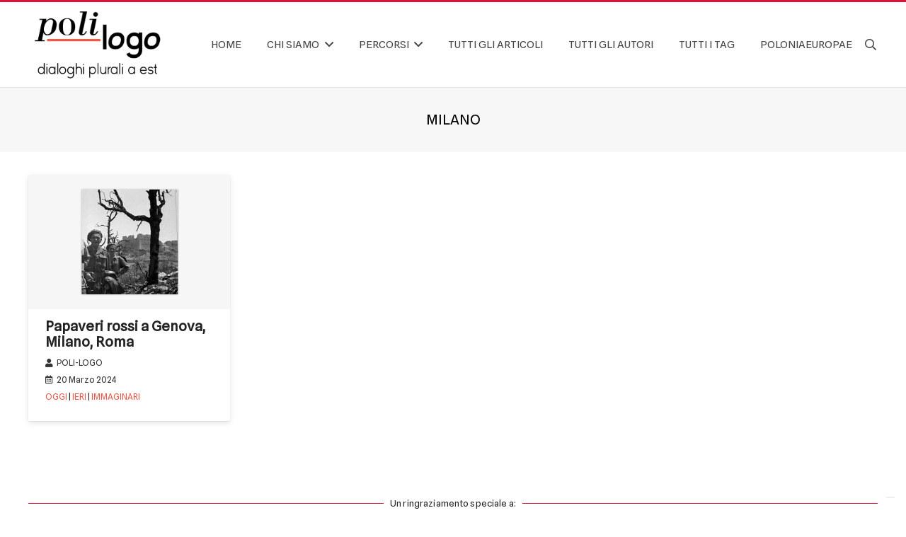

--- FILE ---
content_type: text/html; charset=UTF-8
request_url: https://www.poloniaeuropae.it/tag/milano/
body_size: 23588
content:
<!DOCTYPE HTML>
<html lang="it-IT">
<head>
	<meta charset="UTF-8">
				<script type="text/javascript" class="_iub_cs_skip">
				var _iub = _iub || {};
				_iub.csConfiguration = _iub.csConfiguration || {};
				_iub.csConfiguration.siteId = "1362606";
				_iub.csConfiguration.cookiePolicyId = "58134106";
			</script>
			<script class="_iub_cs_skip" src="https://cs.iubenda.com/sync/1362606.js"></script>
			<meta name='robots' content='index, follow, max-image-preview:large, max-snippet:-1, max-video-preview:-1' />

	<!-- This site is optimized with the Yoast SEO plugin v26.7 - https://yoast.com/wordpress/plugins/seo/ -->
	<title>Milano Archivi &#187; Poloniaeuropae | Poli-logo | Fondazione Umiastowska</title>
	<link rel="canonical" href="https://www.poloniaeuropae.it/tag/milano/" />
	<meta property="og:locale" content="it_IT" />
	<meta property="og:type" content="article" />
	<meta property="og:title" content="Milano Archivi &#187; Poloniaeuropae | Poli-logo | Fondazione Umiastowska" />
	<meta property="og:url" content="https://www.poloniaeuropae.it/tag/milano/" />
	<meta property="og:site_name" content="Poloniaeuropae | Poli-logo | Fondazione Umiastowska" />
	<meta name="twitter:card" content="summary_large_image" />
	<script type="application/ld+json" class="yoast-schema-graph">{"@context":"https://schema.org","@graph":[{"@type":"CollectionPage","@id":"https://www.poloniaeuropae.it/tag/milano/","url":"https://www.poloniaeuropae.it/tag/milano/","name":"Milano Archivi &#187; Poloniaeuropae | Poli-logo | Fondazione Umiastowska","isPartOf":{"@id":"https://www.poloniaeuropae.it/#website"},"primaryImageOfPage":{"@id":"https://www.poloniaeuropae.it/tag/milano/#primaryimage"},"image":{"@id":"https://www.poloniaeuropae.it/tag/milano/#primaryimage"},"thumbnailUrl":"https://www.poloniaeuropae.it/sito/wp-content/uploads/2024/03/Copertina-Papaveri-rossi-Genova.jpg","breadcrumb":{"@id":"https://www.poloniaeuropae.it/tag/milano/#breadcrumb"},"inLanguage":"it-IT"},{"@type":"ImageObject","inLanguage":"it-IT","@id":"https://www.poloniaeuropae.it/tag/milano/#primaryimage","url":"https://www.poloniaeuropae.it/sito/wp-content/uploads/2024/03/Copertina-Papaveri-rossi-Genova.jpg","contentUrl":"https://www.poloniaeuropae.it/sito/wp-content/uploads/2024/03/Copertina-Papaveri-rossi-Genova.jpg","width":800,"height":571},{"@type":"BreadcrumbList","@id":"https://www.poloniaeuropae.it/tag/milano/#breadcrumb","itemListElement":[{"@type":"ListItem","position":1,"name":"Home","item":"https://www.poloniaeuropae.it/"},{"@type":"ListItem","position":2,"name":"Milano"}]},{"@type":"WebSite","@id":"https://www.poloniaeuropae.it/#website","url":"https://www.poloniaeuropae.it/","name":"Poloniaeuropae | Poli-logo | Fondazione Umiastowska","description":"","publisher":{"@id":"https://www.poloniaeuropae.it/#organization"},"potentialAction":[{"@type":"SearchAction","target":{"@type":"EntryPoint","urlTemplate":"https://www.poloniaeuropae.it/?s={search_term_string}"},"query-input":{"@type":"PropertyValueSpecification","valueRequired":true,"valueName":"search_term_string"}}],"inLanguage":"it-IT"},{"@type":"Organization","@id":"https://www.poloniaeuropae.it/#organization","name":"Poloniaeuropae | Poli-logo | Fondazione Umiastowska","url":"https://www.poloniaeuropae.it/","logo":{"@type":"ImageObject","inLanguage":"it-IT","@id":"https://www.poloniaeuropae.it/#/schema/logo/image/","url":"https://www.poloniaeuropae.it/sito/wp-content/uploads/2022/03/Copertina-Poli-logo-Standard.jpg","contentUrl":"https://www.poloniaeuropae.it/sito/wp-content/uploads/2022/03/Copertina-Poli-logo-Standard.jpg","width":800,"height":571,"caption":"Poloniaeuropae | Poli-logo | Fondazione Umiastowska"},"image":{"@id":"https://www.poloniaeuropae.it/#/schema/logo/image/"}}]}</script>
	<!-- / Yoast SEO plugin. -->


<link rel='dns-prefetch' href='//cdn.iubenda.com' />
<link rel='dns-prefetch' href='//static.addtoany.com' />
<link rel='dns-prefetch' href='//fonts.googleapis.com' />
<link rel="alternate" type="application/rss+xml" title="Poloniaeuropae | Poli-logo | Fondazione Umiastowska &raquo; Feed" href="https://www.poloniaeuropae.it/feed/" />
<link rel="alternate" type="application/rss+xml" title="Poloniaeuropae | Poli-logo | Fondazione Umiastowska &raquo; Feed dei commenti" href="https://www.poloniaeuropae.it/comments/feed/" />
<link rel="alternate" type="application/rss+xml" title="Poloniaeuropae | Poli-logo | Fondazione Umiastowska &raquo; Milano Feed del tag" href="https://www.poloniaeuropae.it/tag/milano/feed/" />
<meta name="viewport" content="width=device-width, initial-scale=1">
<meta name="SKYPE_TOOLBAR" content="SKYPE_TOOLBAR_PARSER_COMPATIBLE">
<meta name="theme-color" content="#dc143c">
<meta property="og:title" content="Milano Archivi &#187; Poloniaeuropae | Poli-logo | Fondazione Umiastowska">
<meta property="og:url" content="https://www.poloniaeuropae.it/sito/tag/milano/">
<meta property="og:locale" content="it_IT">
<meta property="og:site_name" content="Poloniaeuropae | Poli-logo | Fondazione Umiastowska">
<meta property="og:type" content="website">
<meta property="og:image" content="https://www.poloniaeuropae.it/sito/wp-content/uploads/2024/03/Copertina-Papaveri-rossi-Genova.jpg" itemprop="image">
<style id='wp-img-auto-sizes-contain-inline-css'>
img:is([sizes=auto i],[sizes^="auto," i]){contain-intrinsic-size:3000px 1500px}
/*# sourceURL=wp-img-auto-sizes-contain-inline-css */
</style>
<style id='wp-emoji-styles-inline-css'>

	img.wp-smiley, img.emoji {
		display: inline !important;
		border: none !important;
		box-shadow: none !important;
		height: 1em !important;
		width: 1em !important;
		margin: 0 0.07em !important;
		vertical-align: -0.1em !important;
		background: none !important;
		padding: 0 !important;
	}
/*# sourceURL=wp-emoji-styles-inline-css */
</style>
<style id='classic-theme-styles-inline-css'>
/*! This file is auto-generated */
.wp-block-button__link{color:#fff;background-color:#32373c;border-radius:9999px;box-shadow:none;text-decoration:none;padding:calc(.667em + 2px) calc(1.333em + 2px);font-size:1.125em}.wp-block-file__button{background:#32373c;color:#fff;text-decoration:none}
/*# sourceURL=/wp-includes/css/classic-themes.min.css */
</style>
<link rel='stylesheet' id='color-bg-tag-cloud-css' href='https://www.poloniaeuropae.it/sito/wp-content/plugins/color-bg-tag-cloud/inc/color-bg-tag-cloud.css?ver=ea9cdece0a8ac2033b8f67da08ee71b9' media='all' />
<link rel='stylesheet' id='contact-form-7-css' href='https://www.poloniaeuropae.it/sito/wp-content/plugins/contact-form-7/includes/css/styles.css?ver=6.1.4' media='all' />
<link rel='stylesheet' id='cool-tag-cloud-css' href='https://www.poloniaeuropae.it/sito/wp-content/plugins/cool-tag-cloud/inc/cool-tag-cloud.css?ver=2.25' media='all' />
<link rel='stylesheet' id='customstyle-css' href='https://www.poloniaeuropae.it/sito/wp-content/plugins/custom-users-order/css/customdisplay.css?ver=ea9cdece0a8ac2033b8f67da08ee71b9' media='all' />
<link rel='stylesheet' id='Tippy-css' href='https://www.poloniaeuropae.it/sito/wp-content/plugins/tippy/jquery.tippy.css?ver=ea9cdece0a8ac2033b8f67da08ee71b9' media='all' />
<link rel='stylesheet' id='cmplz-general-css' href='https://www.poloniaeuropae.it/sito/wp-content/plugins/complianz-gdpr/assets/css/cookieblocker.min.css?ver=1765999654' media='all' />
<link rel='stylesheet' id='tag-groups-css-frontend-structure-css' href='https://www.poloniaeuropae.it/sito/wp-content/plugins/tag-groups/assets/css/jquery-ui.structure.min.css?ver=2.1.1' media='all' />
<link rel='stylesheet' id='tag-groups-css-frontend-theme-css' href='https://www.poloniaeuropae.it/sito/wp-content/plugins/tag-groups/assets/css/delta/jquery-ui.theme.min.css?ver=2.1.1' media='all' />
<link rel='stylesheet' id='tag-groups-css-frontend-css' href='https://www.poloniaeuropae.it/sito/wp-content/plugins/tag-groups/assets/css/frontend.min.css?ver=2.1.1' media='all' />
<link rel='stylesheet' id='us-fonts-css' href='https://fonts.googleapis.com/css?family=Spline+Sans%3A400&#038;display=swap&#038;ver=6.9' media='all' />
<link rel='stylesheet' id='taxopress-frontend-css-css' href='https://www.poloniaeuropae.it/sito/wp-content/plugins/simple-tags/assets/frontend/css/frontend.css?ver=3.43.0' media='all' />
<link rel='stylesheet' id='us-style-css' href='https://www.poloniaeuropae.it/sito/wp-content/themes/Impreza/css/style.min.css?ver=8.8.2' media='all' />
<link rel='stylesheet' id='addtoany-css' href='https://www.poloniaeuropae.it/sito/wp-content/plugins/add-to-any/addtoany.min.css?ver=1.16' media='all' />
<style id='addtoany-inline-css'>
.addtoany_content { text-align:center; }
/*# sourceURL=addtoany-inline-css */
</style>

<script  type="text/javascript" class=" _iub_cs_skip" id="iubenda-head-inline-scripts-0">
var _iub = _iub || [];
_iub.csConfiguration = {"askConsentAtCookiePolicyUpdate":true,"floatingPreferencesButtonDisplay":"bottom-right","perPurposeConsent":true,"purposes":"2,1","siteId":1362606,"whitelabel":false,"cookiePolicyId":58134106,"lang":"it","banner":{"acceptButtonColor":"#990000","acceptButtonDisplay":true,"backgroundOverlay":true,"closeButtonDisplay":false,"continueWithoutAcceptingButtonColor":"#353535","continueWithoutAcceptingButtonDisplay":true,"customizeButtonCaptionColor":"#222222","customizeButtonColor":"#EFEFEF","customizeButtonDisplay":true,"explicitWithdrawal":true,"listPurposes":true,"ownerName":"poloniaeuropae","position":"float-center","rejectButtonColor":"#630505","rejectButtonDisplay":true,"showPurposesToggles":true,"showTotalNumberOfProviders":true}};

//# sourceURL=iubenda-head-inline-scripts-0
</script>
<script  type="text/javascript" charset="UTF-8" async="" class=" _iub_cs_skip" src="//cdn.iubenda.com/cs/iubenda_cs.js?ver=3.12.5" id="iubenda-head-scripts-1-js"></script>
<script type="text/plain" data-service="burst" data-category="statistics" async data-cmplz-src="https://www.poloniaeuropae.it/sito/wp-content/plugins/burst-statistics/helpers/timeme/timeme.min.js?ver=1761161139" id="burst-timeme-js"></script>
<script id="burst-js-extra">
var burst = {"tracking":{"isInitialHit":true,"lastUpdateTimestamp":0,"beacon_url":"https://www.poloniaeuropae.it/sito/wp-content/plugins/burst-statistics/endpoint.php","ajaxUrl":"https://www.poloniaeuropae.it/sito/wp-admin/admin-ajax.php"},"options":{"cookieless":0,"pageUrl":"https://www.poloniaeuropae.it/papaveri-rossi-a-genova-milano-roma/","beacon_enabled":1,"do_not_track":0,"enable_turbo_mode":0,"track_url_change":0,"cookie_retention_days":30,"debug":0},"goals":{"completed":[],"scriptUrl":"https://www.poloniaeuropae.it/sito/wp-content/plugins/burst-statistics//assets/js/build/burst-goals.js?v=1761161139","active":[]},"cache":{"uid":null,"fingerprint":null,"isUserAgent":null,"isDoNotTrack":null,"useCookies":null}};
//# sourceURL=burst-js-extra
</script>
<script type="text/plain" data-service="burst" data-category="statistics" async data-cmplz-src="https://www.poloniaeuropae.it/sito/wp-content/plugins/burst-statistics/assets/js/build/burst.min.js?ver=1761161139" id="burst-js"></script>
<script id="addtoany-core-js-before">
window.a2a_config=window.a2a_config||{};a2a_config.callbacks=[];a2a_config.overlays=[];a2a_config.templates={};a2a_localize = {
	Share: "Condividi",
	Save: "Salva",
	Subscribe: "Abbonati",
	Email: "Email",
	Bookmark: "Segnalibro",
	ShowAll: "espandi",
	ShowLess: "comprimi",
	FindServices: "Trova servizi",
	FindAnyServiceToAddTo: "Trova subito un servizio da aggiungere",
	PoweredBy: "Powered by",
	ShareViaEmail: "Condividi via email",
	SubscribeViaEmail: "Iscriviti via email",
	BookmarkInYourBrowser: "Aggiungi ai segnalibri",
	BookmarkInstructions: "Premi Ctrl+D o \u2318+D per mettere questa pagina nei preferiti",
	AddToYourFavorites: "Aggiungi ai favoriti",
	SendFromWebOrProgram: "Invia da qualsiasi indirizzo email o programma di posta elettronica",
	EmailProgram: "Programma di posta elettronica",
	More: "Di più&#8230;",
	ThanksForSharing: "Grazie per la condivisione!",
	ThanksForFollowing: "Grazie per il following!"
};

a2a_config.callbacks.push({ready:function(){document.querySelectorAll(".a2a_s_undefined").forEach(function(emptyIcon){emptyIcon.parentElement.style.display="none";})}});

//# sourceURL=addtoany-core-js-before
</script>
<script defer src="https://static.addtoany.com/menu/page.js" id="addtoany-core-js"></script>
<script src="https://www.poloniaeuropae.it/sito/wp-includes/js/jquery/jquery.min.js?ver=3.7.1" id="jquery-core-js"></script>
<script defer src="https://www.poloniaeuropae.it/sito/wp-content/plugins/add-to-any/addtoany.min.js?ver=1.1" id="addtoany-jquery-js"></script>
<script src="https://www.poloniaeuropae.it/sito/wp-content/plugins/tippy/jquery.tippy.js?ver=6.0.0" id="Tippy-js"></script>
<script src="https://www.poloniaeuropae.it/sito/wp-content/plugins/tag-groups/assets/js/frontend.min.js?ver=2.1.1" id="tag-groups-js-frontend-js"></script>
<script src="https://www.poloniaeuropae.it/sito/wp-content/plugins/simple-tags/assets/frontend/js/frontend.js?ver=3.43.0" id="taxopress-frontend-js-js"></script>
<link rel="https://api.w.org/" href="https://www.poloniaeuropae.it/wp-json/" /><link rel="alternate" title="JSON" type="application/json" href="https://www.poloniaeuropae.it/wp-json/wp/v2/tags/2595" /><link rel="EditURI" type="application/rsd+xml" title="RSD" href="https://www.poloniaeuropae.it/sito/xmlrpc.php?rsd" />

            <script type="text/javascript">
                jQuery(document).ready(function() {
                    jQuery('.tippy').tippy({ position: "link", offsetx: 0, offsety: 5, closetext: "x", hidedelay: 700, showdelay: 100, calcpos: "document", showspeed: 200, hidespeed: 200, showtitle: true, hoverpopup: true, draggable: false, dragheader: true, multitip: false, autoshow: false, showheader: true, showclose: true, htmlentities: false });
                });
            </script>
        			<style>.cmplz-hidden {
					display: none !important;
				}</style><link rel="apple-touch-icon" sizes="76x76" href="/sito/wp-content/uploads/fbrfg/apple-touch-icon.png">
<link rel="icon" type="image/png" sizes="32x32" href="/sito/wp-content/uploads/fbrfg/favicon-32x32.png">
<link rel="icon" type="image/png" sizes="16x16" href="/sito/wp-content/uploads/fbrfg/favicon-16x16.png">
<link rel="manifest" href="/sito/wp-content/uploads/fbrfg/site.webmanifest">
<link rel="mask-icon" href="/sito/wp-content/uploads/fbrfg/safari-pinned-tab.svg" color="#dc143c">
<link rel="shortcut icon" href="/sito/wp-content/uploads/fbrfg/favicon.ico">
<meta name="msapplication-TileColor" content="#ffffff">
<meta name="msapplication-config" content="/sito/wp-content/uploads/fbrfg/browserconfig.xml">
<meta name="theme-color" content="#ffffff"><!-- Analytics by WP Statistics - https://wp-statistics.com -->
		<script>
			if ( ! /Android|webOS|iPhone|iPad|iPod|BlackBerry|IEMobile|Opera Mini/i.test( navigator.userAgent ) ) {
				var root = document.getElementsByTagName( 'html' )[ 0 ]
				root.className += " no-touch";
			}
		</script>
		<meta name="generator" content="Powered by WPBakery Page Builder - drag and drop page builder for WordPress."/>
<meta name="generator" content="Powered by Slider Revolution 6.5.25 - responsive, Mobile-Friendly Slider Plugin for WordPress with comfortable drag and drop interface." />
<script>function setREVStartSize(e){
			//window.requestAnimationFrame(function() {
				window.RSIW = window.RSIW===undefined ? window.innerWidth : window.RSIW;
				window.RSIH = window.RSIH===undefined ? window.innerHeight : window.RSIH;
				try {
					var pw = document.getElementById(e.c).parentNode.offsetWidth,
						newh;
					pw = pw===0 || isNaN(pw) || (e.l=="fullwidth" || e.layout=="fullwidth") ? window.RSIW : pw;
					e.tabw = e.tabw===undefined ? 0 : parseInt(e.tabw);
					e.thumbw = e.thumbw===undefined ? 0 : parseInt(e.thumbw);
					e.tabh = e.tabh===undefined ? 0 : parseInt(e.tabh);
					e.thumbh = e.thumbh===undefined ? 0 : parseInt(e.thumbh);
					e.tabhide = e.tabhide===undefined ? 0 : parseInt(e.tabhide);
					e.thumbhide = e.thumbhide===undefined ? 0 : parseInt(e.thumbhide);
					e.mh = e.mh===undefined || e.mh=="" || e.mh==="auto" ? 0 : parseInt(e.mh,0);
					if(e.layout==="fullscreen" || e.l==="fullscreen")
						newh = Math.max(e.mh,window.RSIH);
					else{
						e.gw = Array.isArray(e.gw) ? e.gw : [e.gw];
						for (var i in e.rl) if (e.gw[i]===undefined || e.gw[i]===0) e.gw[i] = e.gw[i-1];
						e.gh = e.el===undefined || e.el==="" || (Array.isArray(e.el) && e.el.length==0)? e.gh : e.el;
						e.gh = Array.isArray(e.gh) ? e.gh : [e.gh];
						for (var i in e.rl) if (e.gh[i]===undefined || e.gh[i]===0) e.gh[i] = e.gh[i-1];
											
						var nl = new Array(e.rl.length),
							ix = 0,
							sl;
						e.tabw = e.tabhide>=pw ? 0 : e.tabw;
						e.thumbw = e.thumbhide>=pw ? 0 : e.thumbw;
						e.tabh = e.tabhide>=pw ? 0 : e.tabh;
						e.thumbh = e.thumbhide>=pw ? 0 : e.thumbh;
						for (var i in e.rl) nl[i] = e.rl[i]<window.RSIW ? 0 : e.rl[i];
						sl = nl[0];
						for (var i in nl) if (sl>nl[i] && nl[i]>0) { sl = nl[i]; ix=i;}
						var m = pw>(e.gw[ix]+e.tabw+e.thumbw) ? 1 : (pw-(e.tabw+e.thumbw)) / (e.gw[ix]);
						newh =  (e.gh[ix] * m) + (e.tabh + e.thumbh);
					}
					var el = document.getElementById(e.c);
					if (el!==null && el) el.style.height = newh+"px";
					el = document.getElementById(e.c+"_wrapper");
					if (el!==null && el) {
						el.style.height = newh+"px";
						el.style.display = "block";
					}
				} catch(e){
					console.log("Failure at Presize of Slider:" + e)
				}
			//});
		  };</script>
<noscript><style> .wpb_animate_when_almost_visible { opacity: 1; }</style></noscript>		<style id="us-icon-fonts">@font-face{font-display:block;font-style:normal;font-family:"fontawesome";font-weight:900;src:url("https://www.poloniaeuropae.it/sito/wp-content/themes/Impreza/fonts/fa-solid-900.woff2?ver=8.8.2") format("woff2"),url("https://www.poloniaeuropae.it/sito/wp-content/themes/Impreza/fonts/fa-solid-900.woff?ver=8.8.2") format("woff")}.fas{font-family:"fontawesome";font-weight:900}@font-face{font-display:block;font-style:normal;font-family:"fontawesome";font-weight:400;src:url("https://www.poloniaeuropae.it/sito/wp-content/themes/Impreza/fonts/fa-regular-400.woff2?ver=8.8.2") format("woff2"),url("https://www.poloniaeuropae.it/sito/wp-content/themes/Impreza/fonts/fa-regular-400.woff?ver=8.8.2") format("woff")}.far{font-family:"fontawesome";font-weight:400}@font-face{font-display:block;font-style:normal;font-family:"fontawesome";font-weight:300;src:url("https://www.poloniaeuropae.it/sito/wp-content/themes/Impreza/fonts/fa-light-300.woff2?ver=8.8.2") format("woff2"),url("https://www.poloniaeuropae.it/sito/wp-content/themes/Impreza/fonts/fa-light-300.woff?ver=8.8.2") format("woff")}.fal{font-family:"fontawesome";font-weight:300}@font-face{font-display:block;font-style:normal;font-family:"Font Awesome 5 Duotone";font-weight:900;src:url("https://www.poloniaeuropae.it/sito/wp-content/themes/Impreza/fonts/fa-duotone-900.woff2?ver=8.8.2") format("woff2"),url("https://www.poloniaeuropae.it/sito/wp-content/themes/Impreza/fonts/fa-duotone-900.woff?ver=8.8.2") format("woff")}.fad{font-family:"Font Awesome 5 Duotone";font-weight:900}.fad{position:relative}.fad:before{position:absolute}.fad:after{opacity:0.4}@font-face{font-display:block;font-style:normal;font-family:"Font Awesome 5 Brands";font-weight:400;src:url("https://www.poloniaeuropae.it/sito/wp-content/themes/Impreza/fonts/fa-brands-400.woff2?ver=8.8.2") format("woff2"),url("https://www.poloniaeuropae.it/sito/wp-content/themes/Impreza/fonts/fa-brands-400.woff?ver=8.8.2") format("woff")}.fab{font-family:"Font Awesome 5 Brands";font-weight:400}@font-face{font-display:block;font-style:normal;font-family:"Material Icons";font-weight:400;src:url("https://www.poloniaeuropae.it/sito/wp-content/themes/Impreza/fonts/material-icons.woff2?ver=8.8.2") format("woff2"),url("https://www.poloniaeuropae.it/sito/wp-content/themes/Impreza/fonts/material-icons.woff?ver=8.8.2") format("woff")}.material-icons{font-family:"Material Icons";font-weight:400}</style>
				<style id="us-theme-options-css">:root{--color-header-middle-bg:#ffffff;--color-header-middle-bg-grad:#ffffff;--color-header-middle-text:#444444;--color-header-middle-text-hover:#c91438;--color-header-transparent-text:#ffffff;--color-header-transparent-text-hover:#fda527;--color-chrome-toolbar:#dc143c;--color-chrome-toolbar-grad:#dc143c;--color-header-top-bg:#dc143c;--color-header-top-bg-grad:#dc143c;--color-header-top-text:rgba(255,255,255,0.75);--color-header-top-text-hover:#ffffff;--color-header-top-transparent-bg:rgba(0,0,0,0.2);--color-header-top-transparent-bg-grad:rgba(0,0,0,0.2);--color-header-top-transparent-text:rgba(255,255,255,0.66);--color-header-top-transparent-text-hover:#fff;--color-content-bg:#ffffff;--color-content-bg-grad:#ffffff;--color-content-bg-alt:#f5f5f5;--color-content-bg-alt-grad:#f5f5f5;--color-content-border:#e8e8e8;--color-content-heading:#222222;--color-content-heading-grad:#222222;--color-content-text:#333333;--color-content-link:#c41b3d;--color-content-link-hover:#362529;--color-content-primary:#dc143c;--color-content-primary-grad:#dc143c;--color-content-secondary:#c20e32;--color-content-secondary-grad:#c20e32;--color-content-faded:#999999;--color-content-overlay:rgba(0,0,0,0.75);--color-content-overlay-grad:rgba(0,0,0,0.75);--color-alt-content-bg:#ffffff;--color-alt-content-bg-grad:#ffffff;--color-alt-content-bg-alt:#f5f5f5;--color-alt-content-bg-alt-grad:#f5f5f5;--color-alt-content-border:#e8e8e8;--color-alt-content-heading:#222222;--color-alt-content-heading-grad:#222222;--color-alt-content-text:#444444;--color-alt-content-link:#eb5847;--color-alt-content-link-hover:#c54233;--color-alt-content-primary:#eb5847;--color-alt-content-primary-grad:#eb5847;--color-alt-content-secondary:#c54233;--color-alt-content-secondary-grad:#c54233;--color-alt-content-faded:#999999;--color-alt-content-overlay:rgba(235,88,71,0.90);--color-alt-content-overlay-grad:rgba(235,88,71,0.90);--color-footer-bg:#f5f5f5;--color-footer-bg-grad:#f5f5f5;--color-footer-bg-alt:#e8e8e8;--color-footer-bg-alt-grad:#e8e8e8;--color-footer-border:#dc143c;--color-footer-text:#222222;--color-footer-link:#dc143c;--color-footer-link-hover:#222222;--color-subfooter-bg:#252525;--color-subfooter-bg-grad:#252525;--color-subfooter-bg-alt:#1c1c1c;--color-subfooter-bg-alt-grad:#1c1c1c;--color-subfooter-border:#333333;--color-subfooter-heading:#cccccc;--color-subfooter-heading-grad:#cccccc;--color-subfooter-text:#999999;--color-subfooter-link:#dddddd;--color-subfooter-link-hover:#fda527;--color-content-primary-faded:rgba(220,20,60,0.15);--box-shadow:0 5px 15px rgba(0,0,0,.15);--box-shadow-up:0 -5px 15px rgba(0,0,0,.15);--site-content-width:1200px;--inputs-font-size:1rem;--inputs-height:3em;--inputs-padding:1em;--inputs-border-width:0px;--inputs-text-color:var(--color-content-text);--font-body:"Spline Sans",sans-serif;--font-h1:"Spline Sans",sans-serif;--font-h2:"Spline Sans",sans-serif;--font-h3:"Spline Sans",sans-serif;--font-h4:"Spline Sans",sans-serif;--font-h5:"Spline Sans",sans-serif;--font-h6:"Spline Sans",sans-serif}html,.l-header .widget,.menu-item-object-us_page_block{font-family:var(--font-body);font-weight:400;font-size:16px;line-height:28px}h1{font-family:var(--font-h1);font-weight:400;font-size:3.5rem;line-height:1.20;letter-spacing:-0.01em;margin-bottom:0.7rem}h2{font-family:var(--font-h2);font-weight:400;font-size:2.5rem;line-height:1.26;letter-spacing:0em;margin-bottom:0.3rem}h3{font-family:var(--font-h3);font-weight:400;font-size:2rem;line-height:1.4;letter-spacing:0em;margin-bottom:0.8rem}.widgettitle,h4{font-family:var(--font-h4);font-weight:400;font-size:20px;line-height:1.4;letter-spacing:0em;margin-bottom:0.3rem}h5{font-family:var(--font-h5);font-weight:300;font-size:15px;line-height:1.6;letter-spacing:0em;margin-bottom:0.1rem}h6{font-family:var(--font-h6);font-weight:300;font-size:13px;line-height:1.5;letter-spacing:0.01em;margin-bottom:0rem}@media (max-width:600px){html{font-size:14px;line-height:22px}h1{font-size:2.5rem}h1.vc_custom_heading:not([class*="us_custom_"]){font-size:2.5rem!important}h2{font-size:2rem}h2.vc_custom_heading:not([class*="us_custom_"]){font-size:2rem!important}h3{font-size:1.8rem}h3.vc_custom_heading:not([class*="us_custom_"]){font-size:1.8rem!important}.widgettitle,h4{font-size:20px}h4.vc_custom_heading:not([class*="us_custom_"]){font-size:20px!important}h5{font-size:16px}h5.vc_custom_heading:not([class*="us_custom_"]){font-size:16px!important}h6{font-size:13px}h6.vc_custom_heading:not([class*="us_custom_"]){font-size:13px!important}}body{background:var(--color-alt-content-bg)}.l-canvas.type_boxed,.l-canvas.type_boxed .l-subheader,.l-canvas.type_boxed~.l-footer{max-width:1240px}.l-subheader-h,.l-section-h,.l-main .aligncenter,.w-tabs-section-content-h{max-width:1200px}.post-password-form{max-width:calc(1200px + 5rem)}@media screen and (max-width:1280px){.l-main .aligncenter{max-width:calc(100vw - 5rem)}}.l-section.height_custom{padding-top:5vmax;padding-bottom:5vmax}@media (min-width:1281px){body.usb_preview .hide_on_default{opacity:0.25!important}.vc_hidden-lg,body:not(.usb_preview) .hide_on_default{display:none!important}}@media (min-width:1025px) and (max-width:1280px){body.usb_preview .hide_on_laptops{opacity:0.25!important}.vc_hidden-md,body:not(.usb_preview) .hide_on_laptops{display:none!important}}@media (min-width:601px) and (max-width:1024px){body.usb_preview .hide_on_tablets{opacity:0.25!important}.vc_hidden-sm,body:not(.usb_preview) .hide_on_tablets{display:none!important}}@media (max-width:600px){body.usb_preview .hide_on_mobiles{opacity:0.25!important}.vc_hidden-xs,body:not(.usb_preview) .hide_on_mobiles{display:none!important}}@media (max-width:1280px){.g-cols.laptops-cols_1{grid-template-columns:100%}.g-cols.laptops-cols_1.reversed>div:last-of-type{order:-1}.g-cols.laptops-cols_2{grid-template-columns:repeat(2,1fr)}.g-cols.laptops-cols_3{grid-template-columns:repeat(3,1fr)}.g-cols.laptops-cols_4{grid-template-columns:repeat(4,1fr)}.g-cols.laptops-cols_5{grid-template-columns:repeat(5,1fr)}.g-cols.laptops-cols_6{grid-template-columns:repeat(6,1fr)}.g-cols.laptops-cols_1-2{grid-template-columns:1fr 2fr}.g-cols.laptops-cols_2-1{grid-template-columns:2fr 1fr}.g-cols.laptops-cols_2-3{grid-template-columns:2fr 3fr}.g-cols.laptops-cols_3-2{grid-template-columns:3fr 2fr}.g-cols.laptops-cols_1-3{grid-template-columns:1fr 3fr}.g-cols.laptops-cols_3-1{grid-template-columns:3fr 1fr}.g-cols.laptops-cols_1-4{grid-template-columns:1fr 4fr}.g-cols.laptops-cols_4-1{grid-template-columns:4fr 1fr}.g-cols.laptops-cols_1-5{grid-template-columns:1fr 5fr}.g-cols.laptops-cols_5-1{grid-template-columns:5fr 1fr}.g-cols.laptops-cols_1-2-1{grid-template-columns:1fr 2fr 1fr}.g-cols.laptops-cols_1-3-1{grid-template-columns:1fr 3fr 1fr}.g-cols.laptops-cols_1-4-1{grid-template-columns:1fr 4fr 1fr}}@media (max-width:1024px){.g-cols.tablets-cols_1{grid-template-columns:100%}.g-cols.tablets-cols_1.reversed>div:last-of-type{order:-1}.g-cols.tablets-cols_2{grid-template-columns:repeat(2,1fr)}.g-cols.tablets-cols_3{grid-template-columns:repeat(3,1fr)}.g-cols.tablets-cols_4{grid-template-columns:repeat(4,1fr)}.g-cols.tablets-cols_5{grid-template-columns:repeat(5,1fr)}.g-cols.tablets-cols_6{grid-template-columns:repeat(6,1fr)}.g-cols.tablets-cols_1-2{grid-template-columns:1fr 2fr}.g-cols.tablets-cols_2-1{grid-template-columns:2fr 1fr}.g-cols.tablets-cols_2-3{grid-template-columns:2fr 3fr}.g-cols.tablets-cols_3-2{grid-template-columns:3fr 2fr}.g-cols.tablets-cols_1-3{grid-template-columns:1fr 3fr}.g-cols.tablets-cols_3-1{grid-template-columns:3fr 1fr}.g-cols.tablets-cols_1-4{grid-template-columns:1fr 4fr}.g-cols.tablets-cols_4-1{grid-template-columns:4fr 1fr}.g-cols.tablets-cols_1-5{grid-template-columns:1fr 5fr}.g-cols.tablets-cols_5-1{grid-template-columns:5fr 1fr}.g-cols.tablets-cols_1-2-1{grid-template-columns:1fr 2fr 1fr}.g-cols.tablets-cols_1-3-1{grid-template-columns:1fr 3fr 1fr}.g-cols.tablets-cols_1-4-1{grid-template-columns:1fr 4fr 1fr}}@media (max-width:600px){.g-cols.mobiles-cols_1{grid-template-columns:100%}.g-cols.mobiles-cols_1.reversed>div:last-of-type{order:-1}.g-cols.mobiles-cols_2{grid-template-columns:repeat(2,1fr)}.g-cols.mobiles-cols_3{grid-template-columns:repeat(3,1fr)}.g-cols.mobiles-cols_4{grid-template-columns:repeat(4,1fr)}.g-cols.mobiles-cols_5{grid-template-columns:repeat(5,1fr)}.g-cols.mobiles-cols_6{grid-template-columns:repeat(6,1fr)}.g-cols.mobiles-cols_1-2{grid-template-columns:1fr 2fr}.g-cols.mobiles-cols_2-1{grid-template-columns:2fr 1fr}.g-cols.mobiles-cols_2-3{grid-template-columns:2fr 3fr}.g-cols.mobiles-cols_3-2{grid-template-columns:3fr 2fr}.g-cols.mobiles-cols_1-3{grid-template-columns:1fr 3fr}.g-cols.mobiles-cols_3-1{grid-template-columns:3fr 1fr}.g-cols.mobiles-cols_1-4{grid-template-columns:1fr 4fr}.g-cols.mobiles-cols_4-1{grid-template-columns:4fr 1fr}.g-cols.mobiles-cols_1-5{grid-template-columns:1fr 5fr}.g-cols.mobiles-cols_5-1{grid-template-columns:5fr 1fr}.g-cols.mobiles-cols_1-2-1{grid-template-columns:1fr 2fr 1fr}.g-cols.mobiles-cols_1-3-1{grid-template-columns:1fr 3fr 1fr}.g-cols.mobiles-cols_1-4-1{grid-template-columns:1fr 4fr 1fr}.g-cols:not([style*="grid-gap"]){grid-gap:1.5rem}}@media (max-width:899px){.l-canvas{overflow:hidden}.g-cols.stacking_default.reversed>div:last-of-type{order:-1}.g-cols.stacking_default.via_flex>div:not([class*=" vc_col-"]){width:100%;margin:0 0 1.5rem}.g-cols.stacking_default.via_grid.mobiles-cols_1{grid-template-columns:100%}.g-cols.stacking_default.via_flex.type_boxes>div,.g-cols.stacking_default.via_flex.reversed>div:first-child,.g-cols.stacking_default.via_flex:not(.reversed)>div:last-child,.g-cols.stacking_default.via_flex>div.has_bg_color{margin-bottom:0}.g-cols.stacking_default.via_flex.type_default>.wpb_column.stretched{margin-left:-1rem;margin-right:-1rem}.g-cols.stacking_default.via_grid.mobiles-cols_1>.wpb_column.stretched,.g-cols.stacking_default.via_flex.type_boxes>.wpb_column.stretched{margin-left:-2.5rem;margin-right:-2.5rem;width:auto}.vc_column-inner.type_sticky>.wpb_wrapper,.vc_column_container.type_sticky>.vc_column-inner{top:0!important}}@media (min-width:900px){body:not(.rtl) .l-section.for_sidebar.at_left>div>.l-sidebar,.rtl .l-section.for_sidebar.at_right>div>.l-sidebar{order:-1}.vc_column_container.type_sticky>.vc_column-inner,.vc_column-inner.type_sticky>.wpb_wrapper{position:-webkit-sticky;position:sticky}.l-section.type_sticky{position:-webkit-sticky;position:sticky;top:0;z-index:11;transform:translateZ(0); transition:top 0.3s cubic-bezier(.78,.13,.15,.86) 0.1s}.admin-bar .l-section.type_sticky{top:32px}.l-section.type_sticky>.l-section-h{transition:padding-top 0.3s}.header_hor .l-header.pos_fixed:not(.down)~.l-main .l-section.type_sticky:not(:first-of-type){top:var(--header-sticky-height)}.admin-bar.header_hor .l-header.pos_fixed:not(.down)~.l-main .l-section.type_sticky:not(:first-of-type){top:calc( var(--header-sticky-height) + 32px )}.header_hor .l-header.pos_fixed.sticky:not(.down)~.l-main .l-section.type_sticky:first-of-type>.l-section-h{padding-top:var(--header-sticky-height)}}@media screen and (min-width:1280px){.g-cols.via_flex.type_default>.wpb_column.stretched:first-of-type{margin-left:calc( var(--site-content-width) / 2 + 0px / 2 + 1.5rem - 50vw)}.g-cols.via_flex.type_default>.wpb_column.stretched:last-of-type{margin-right:calc( var(--site-content-width) / 2 + 0px / 2 + 1.5rem - 50vw)}.l-main .alignfull, .w-separator.width_screen,.g-cols.via_grid>.wpb_column.stretched:first-of-type,.g-cols.via_flex.type_boxes>.wpb_column.stretched:first-of-type{margin-left:calc( var(--site-content-width) / 2 + 0px / 2 - 50vw )}.l-main .alignfull, .w-separator.width_screen,.g-cols.via_grid>.wpb_column.stretched:last-of-type,.g-cols.via_flex.type_boxes>.wpb_column.stretched:last-of-type{margin-right:calc( var(--site-content-width) / 2 + 0px / 2 - 50vw )}}@media (max-width:600px){.w-form-row.for_submit .w-btn{font-size:var(--btn-size-mobiles)!important}}a,button,input[type="submit"],.ui-slider-handle{outline:none!important}.w-header-show{background:rgba(0,0,0,0.3)}.no-touch .w-header-show:hover{background:var(--color-content-primary-grad)}button[type="submit"]:not(.w-btn),input[type="submit"]:not(.w-btn),.us-nav-style_1>*,.navstyle_1>.owl-nav div,.us-btn-style_1{font-size:15px;line-height:1.20!important;font-weight:500;font-style:normal;text-transform:uppercase;letter-spacing:0em;border-radius:0.2em;padding:0.5em 0.9em;background:var(--color-content-primary);border-color:transparent;color:#ffffff!important;box-shadow:0 0em 0em 0 rgba(0,0,0,0.2)}button[type="submit"]:not(.w-btn):before,input[type="submit"]:not(.w-btn),.us-nav-style_1>*:before,.navstyle_1>.owl-nav div:before,.us-btn-style_1:before{border-width:0px}.no-touch button[type="submit"]:not(.w-btn):hover,.no-touch input[type="submit"]:not(.w-btn):hover,.us-nav-style_1>span.current,.no-touch .us-nav-style_1>a:hover,.no-touch .navstyle_1>.owl-nav div:hover,.no-touch .us-btn-style_1:hover{box-shadow:0 0em 0em 0 rgba(0,0,0,0.2);background:#333333;border-color:transparent;color:#ffffff!important}.us-nav-style_1>*{min-width:calc(1.20em + 2 * 0.5em)}.us-nav-style_25>*,.navstyle_25>.owl-nav div,.us-btn-style_25{font-size:15px;line-height:1.20!important;font-weight:500;font-style:normal;text-transform:uppercase;letter-spacing:0em;border-radius:0.2em;padding:0.5em 0.9em;background:var(--color-content-primary);border-color:transparent;color:#ffffff!important;box-shadow:0 0em 0em 0 rgba(0,0,0,0.2)}.us-nav-style_25>*:before,.navstyle_25>.owl-nav div:before,.us-btn-style_25:before{border-width:0px}.us-nav-style_25>span.current,.no-touch .us-nav-style_25>a:hover,.no-touch .navstyle_25>.owl-nav div:hover,.no-touch .us-btn-style_25:hover{box-shadow:0 0em 0em 0 rgba(0,0,0,0.2);background:#a10b29;border-color:transparent;color:#ffffff!important}.us-nav-style_25>*{min-width:calc(1.20em + 2 * 0.5em)}.us-btn-style_25{overflow:hidden;-webkit-transform:translateZ(0)}.us-btn-style_25>*{position:relative;z-index:1}.no-touch .us-btn-style_25:hover{background:var(--color-content-primary)}.no-touch .us-btn-style_25:after{content:"";position:absolute;top:0;left:0;right:0;height:0;transition:height 0.3s;background:#a10b29}.no-touch .us-btn-style_25:hover:after{height:100%}.us-nav-style_26>*,.navstyle_26>.owl-nav div,.us-btn-style_26{font-size:15px;line-height:1.20!important;font-weight:500;font-style:normal;text-transform:uppercase;letter-spacing:0em;border-radius:0.2em;padding:0.5em 0.9em;background:rgba(255,255,255,0.54);border-color:var(--color-content-primary);color:var(--color-content-primary)!important;box-shadow:0 0em 0em 0 rgba(0,0,0,0.2)}.us-nav-style_26>*:before,.navstyle_26>.owl-nav div:before,.us-btn-style_26:before{border-width:2px}.us-nav-style_26>span.current,.no-touch .us-nav-style_26>a:hover,.no-touch .navstyle_26>.owl-nav div:hover,.no-touch .us-btn-style_26:hover{box-shadow:0 0em 0em 0 rgba(0,0,0,0.2);background:var(--color-content-primary);border-color:var(--color-content-primary);color:#ffffff!important}.us-nav-style_26>*{min-width:calc(1.20em + 2 * 0.5em)}.us-btn-style_26{overflow:hidden;-webkit-transform:translateZ(0)}.us-btn-style_26>*{position:relative;z-index:1}.no-touch .us-btn-style_26:hover{background:rgba(255,255,255,0.54)}.no-touch .us-btn-style_26:after{content:"";position:absolute;top:0;left:0;right:0;height:0;transition:height 0.3s;background:var(--color-content-primary)}.no-touch .us-btn-style_26:hover:after{height:100%}.us-nav-style_27>*,.navstyle_27>.owl-nav div,.us-btn-style_27{font-family:var(--font-body);font-size:11px;line-height:1!important;font-weight:600;font-style:normal;text-transform:uppercase;letter-spacing:0.04em;border-radius:0.2em;padding:0.5em 0.7em;background:var(--color-content-primary);border-color:transparent;color:#ffffff!important;box-shadow:0 0em 0em 0 rgba(0,0,0,0.2)}.us-nav-style_27>*:before,.navstyle_27>.owl-nav div:before,.us-btn-style_27:before{border-width:0px}.us-nav-style_27>span.current,.no-touch .us-nav-style_27>a:hover,.no-touch .navstyle_27>.owl-nav div:hover,.no-touch .us-btn-style_27:hover{box-shadow:0 0.05em 0.1em 0 rgba(0,0,0,0.2);background:#333333;border-color:transparent;color:#ffffff!important}.us-nav-style_27>*{min-width:calc(1em + 2 * 0.5em)}.us-nav-style_30>*,.navstyle_30>.owl-nav div,.us-btn-style_30{font-family:var(--font-body);font-size:12px;line-height:1!important;font-weight:500;font-style:normal;text-transform:uppercase;letter-spacing:0.04em;border-radius:0em;padding:0em 0em;background:transparent;border-color:#eb5847;color:#eb5847!important}.us-nav-style_30>*:before,.navstyle_30>.owl-nav div:before,.us-btn-style_30:before{border-width:0px}.us-nav-style_30>span.current,.no-touch .us-nav-style_30>a:hover,.no-touch .navstyle_30>.owl-nav div:hover,.no-touch .us-btn-style_30:hover{background:transparent;border-color:#eb5847;color:#333333!important}.us-nav-style_30>*{min-width:calc(1em + 2 * 0em)}.us-nav-style_31>*,.navstyle_31>.owl-nav div,.us-btn-style_31{font-family:var(--font-body);font-size:12px;line-height:1!important;font-weight:500;font-style:normal;text-transform:uppercase;letter-spacing:0.04em;border-radius:0em;padding:0.2em 0.3em;background:transparent;border-color:transparent;color:#eb5847!important}.us-nav-style_31>*:before,.navstyle_31>.owl-nav div:before,.us-btn-style_31:before{border-width:1px}.us-nav-style_31>span.current,.no-touch .us-nav-style_31>a:hover,.no-touch .navstyle_31>.owl-nav div:hover,.no-touch .us-btn-style_31:hover{background:transparent;border-color:#eb5847;color:#333333!important}.us-nav-style_31>*{min-width:calc(1em + 2 * 0.2em)}.us-nav-style_28>*,.navstyle_28>.owl-nav div,.us-btn-style_28{font-family:var(--font-body);font-size:10px;line-height:1.05!important;font-weight:600;font-style:normal;text-transform:uppercase;letter-spacing:0.04em;border-radius:0.2em;padding:0.5em 0.7em;background:var(--color-content-primary);border-color:transparent;color:#ffffff!important;box-shadow:0 0em 0em 0 rgba(0,0,0,0.2)}.us-nav-style_28>*:before,.navstyle_28>.owl-nav div:before,.us-btn-style_28:before{border-width:0px}.us-nav-style_28>span.current,.no-touch .us-nav-style_28>a:hover,.no-touch .navstyle_28>.owl-nav div:hover,.no-touch .us-btn-style_28:hover{box-shadow:0 0.05em 0.1em 0 rgba(0,0,0,0.2);background:#333333;border-color:transparent;color:#ffffff!important}.us-nav-style_28>*{min-width:calc(1.05em + 2 * 0.5em)}.us-nav-style_32>*,.navstyle_32>.owl-nav div,.us-btn-style_32{font-family:var(--font-body);font-size:10px;line-height:1.05!important;font-weight:600;font-style:normal;text-transform:uppercase;letter-spacing:0.04em;border-radius:0em;padding:0.5em 0.7em;background:#000000;border-color:transparent;color:#ffffff!important}.us-nav-style_32>*:before,.navstyle_32>.owl-nav div:before,.us-btn-style_32:before{border-width:0px}.us-nav-style_32>span.current,.no-touch .us-nav-style_32>a:hover,.no-touch .navstyle_32>.owl-nav div:hover,.no-touch .us-btn-style_32:hover{background:#333333;border-color:transparent;color:#ffffff!important}.us-nav-style_32>*{min-width:calc(1.05em + 2 * 0.5em)}.us-nav-style_29>*,.navstyle_29>.owl-nav div,.us-btn-style_29{font-family:var(--font-body);font-size:9px;line-height:9px!important;font-weight:600;font-style:normal;text-transform:uppercase;letter-spacing:0.05em;border-radius:0.2em;padding:0.4em 0.7em;background:var(--color-content-primary);border-color:transparent;color:#ffffff!important;box-shadow:0 0em 0em 0 rgba(0,0,0,0.2)}.us-nav-style_29>*:before,.navstyle_29>.owl-nav div:before,.us-btn-style_29:before{border-width:0px}.us-nav-style_29>span.current,.no-touch .us-nav-style_29>a:hover,.no-touch .navstyle_29>.owl-nav div:hover,.no-touch .us-btn-style_29:hover{box-shadow:0 0.05em 0.1em 0 rgba(0,0,0,0.2);background:#333333;border-color:transparent;color:#ffffff!important}.us-nav-style_29>*{min-width:calc(9px + 2 * 0.4em)}.us-nav-style_2>*,.navstyle_2>.owl-nav div,.us-btn-style_2{font-size:16px;line-height:1.2!important;font-weight:600;font-style:normal;text-transform:uppercase;letter-spacing:0em;border-radius:0.3em;padding:0.9em 1.8em;background:var(--color-content-border);border-color:transparent;color:var(--color-content-text)!important;box-shadow:0 0em 0em 0 rgba(0,0,0,0.2)}.us-nav-style_2>*:before,.navstyle_2>.owl-nav div:before,.us-btn-style_2:before{border-width:0px}.us-nav-style_2>span.current,.no-touch .us-nav-style_2>a:hover,.no-touch .navstyle_2>.owl-nav div:hover,.no-touch .us-btn-style_2:hover{box-shadow:0 0em 0em 0 rgba(0,0,0,0.2);background:var(--color-alt-content-border);border-color:transparent;color:var(--color-alt-content-text)!important}.us-nav-style_2>*{min-width:calc(1.2em + 2 * 0.9em)}.us-nav-style_3>*,.navstyle_3>.owl-nav div,.us-btn-style_3{font-size:16px;line-height:1.2!important;font-weight:600;font-style:normal;text-transform:uppercase;letter-spacing:0em;border-radius:0.3em;padding:0.9em 1.8em;background:transparent;border-color:var(--color-content-link);color:var(--color-content-link)!important;box-shadow:0 0em 0em 0 rgba(0,0,0,0.2)}.us-nav-style_3>*:before,.navstyle_3>.owl-nav div:before,.us-btn-style_3:before{border-width:2px}.us-nav-style_3>span.current,.no-touch .us-nav-style_3>a:hover,.no-touch .navstyle_3>.owl-nav div:hover,.no-touch .us-btn-style_3:hover{box-shadow:0 0em 0em 0 rgba(0,0,0,0.2);background:var(--color-content-primary);border-color:var(--color-content-link);color:#ffffff!important}.us-nav-style_3>*{min-width:calc(1.2em + 2 * 0.9em)}.us-btn-style_3{overflow:hidden;-webkit-transform:translateZ(0)}.us-btn-style_3>*{position:relative;z-index:1}.no-touch .us-btn-style_3:hover{background:transparent}.no-touch .us-btn-style_3:after{content:"";position:absolute;top:0;left:0;right:0;height:0;transition:height 0.3s;background:var(--color-content-primary)}.no-touch .us-btn-style_3:hover:after{height:100%}.us-nav-style_4>*,.navstyle_4>.owl-nav div,.us-btn-style_4{font-size:16px;line-height:1.2!important;font-weight:700;font-style:normal;text-transform:uppercase;letter-spacing:0em;border-radius:0.3em;padding:0.8em 1.8em;background:#ffffff;border-color:transparent;color:#333333!important;box-shadow:0 0em 0em 0 rgba(0,0,0,0.2)}.us-nav-style_4>*:before,.navstyle_4>.owl-nav div:before,.us-btn-style_4:before{border-width:3px}.us-nav-style_4>span.current,.no-touch .us-nav-style_4>a:hover,.no-touch .navstyle_4>.owl-nav div:hover,.no-touch .us-btn-style_4:hover{box-shadow:0 0em 0em 0 rgba(0,0,0,0.2);background:transparent;border-color:#ffffff;color:#ffffff!important}.us-nav-style_4>*{min-width:calc(1.2em + 2 * 0.8em)}.us-nav-style_8>*,.navstyle_8>.owl-nav div,.us-btn-style_8{font-size:16px;line-height:1.2!important;font-weight:600;font-style:normal;text-transform:uppercase;letter-spacing:0em;border-radius:0.3em;padding:0.8em 1.8em;background:transparent;border-color:#ffffff;color:#ffffff!important;box-shadow:0 0em 0em 0 rgba(0,0,0,0.2)}.us-nav-style_8>*:before,.navstyle_8>.owl-nav div:before,.us-btn-style_8:before{border-width:2px}.us-nav-style_8>span.current,.no-touch .us-nav-style_8>a:hover,.no-touch .navstyle_8>.owl-nav div:hover,.no-touch .us-btn-style_8:hover{box-shadow:0 0em 0em 0 rgba(0,0,0,0.2);background:#ffffff;border-color:#ffffff;color:#333333!important}.us-nav-style_8>*{min-width:calc(1.2em + 2 * 0.8em)}.us-btn-style_8{overflow:hidden;-webkit-transform:translateZ(0)}.us-btn-style_8>*{position:relative;z-index:1}.no-touch .us-btn-style_8:hover{background:transparent}.no-touch .us-btn-style_8:after{content:"";position:absolute;top:0;left:0;right:0;height:0;transition:height 0.3s;background:#ffffff}.no-touch .us-btn-style_8:hover:after{height:100%}.us-nav-style_11>*,.navstyle_11>.owl-nav div,.us-btn-style_11{font-size:16px;line-height:1.2!important;font-weight:600;font-style:normal;text-transform:uppercase;letter-spacing:0em;border-radius:0.3em;padding:0.9em 1.8em;background:transparent;border-color:var(--color-content-text);color:var(--color-content-text)!important}.us-nav-style_11>*:before,.navstyle_11>.owl-nav div:before,.us-btn-style_11:before{border-width:2px}.us-nav-style_11>span.current,.no-touch .us-nav-style_11>a:hover,.no-touch .navstyle_11>.owl-nav div:hover,.no-touch .us-btn-style_11:hover{background:var(--color-content-text);border-color:var(--color-content-text);color:var(--color-content-bg)!important}.us-nav-style_11>*{min-width:calc(1.2em + 2 * 0.9em)}.us-btn-style_11{overflow:hidden;-webkit-transform:translateZ(0)}.us-btn-style_11>*{position:relative;z-index:1}.no-touch .us-btn-style_11:hover{background:transparent}.no-touch .us-btn-style_11:after{content:"";position:absolute;top:0;left:0;right:0;height:0;transition:height 0.3s;background:var(--color-content-text)}.no-touch .us-btn-style_11:hover:after{height:100%}.us-nav-style_15>*,.navstyle_15>.owl-nav div,.us-btn-style_15{font-family:var(--font-h1);font-size:20px;line-height:1.2!important;font-weight:700;font-style:normal;text-transform:none;letter-spacing:-0.02em;border-radius:0em;padding:0.8em 1.8em;background:transparent;border-image:linear-gradient(65deg,#2871e4,#e40d75) 1;color:var(--color-content-heading)!important}.us-nav-style_15>*:before,.navstyle_15>.owl-nav div:before,.us-btn-style_15:before{border-width:2px}.us-nav-style_15>span.current,.no-touch .us-nav-style_15>a:hover,.no-touch .navstyle_15>.owl-nav div:hover,.no-touch .us-btn-style_15:hover{box-shadow:0 0.25em 0.5em 0 rgba(0,0,0,0.2);background:linear-gradient(65deg,#2871e4,#e40d75);border-image:linear-gradient(65deg,#2871e4,#e40d75) 1;color:#ffffff!important}.us-nav-style_15>*{min-width:calc(1.2em + 2 * 0.8em)}.us-btn-style_15{overflow:hidden;-webkit-transform:translateZ(0)}.us-btn-style_15>*{position:relative;z-index:1}.no-touch .us-btn-style_15:hover{background:transparent}.no-touch .us-btn-style_15:after{content:"";position:absolute;top:0;left:0;right:0;bottom:0;opacity:0;transition:opacity 0.3s;background:linear-gradient(65deg,#2871e4,#e40d75)}.no-touch .us-btn-style_15:hover:after{opacity:1}.us-nav-style_16>*,.navstyle_16>.owl-nav div,.us-btn-style_16{font-family:var(--font-body);font-size:16px;line-height:1.20!important;font-weight:700;font-style:normal;text-transform:uppercase;letter-spacing:0em;border-radius:0.3em;padding:1em 2em;background:#fed012;border-color:transparent;color:#333333!important;box-shadow:0 0.05em 0.1em 0 rgba(0,0,0,0.25)}.us-nav-style_16>*:before,.navstyle_16>.owl-nav div:before,.us-btn-style_16:before{border-width:0px}.us-nav-style_16>span.current,.no-touch .us-nav-style_16>a:hover,.no-touch .navstyle_16>.owl-nav div:hover,.no-touch .us-btn-style_16:hover{box-shadow:0 0.3em 0.6em 0 rgba(0,0,0,0.25);background:#fed012;border-color:transparent;color:#333333!important}.us-nav-style_16>*{min-width:calc(1.20em + 2 * 1em)}.us-nav-style_17>*,.navstyle_17>.owl-nav div,.us-btn-style_17{font-family:var(--font-h1);font-size:16px;line-height:1.2!important;font-weight:700;font-style:normal;text-transform:none;letter-spacing:-0.03em;border-radius:4em;padding:1em 2em;background:#646cfd;border-color:transparent;color:#ffffff!important;box-shadow:0 0.25em 0.5em 0 rgba(100,108,253,0.4)}.us-nav-style_17>*:before,.navstyle_17>.owl-nav div:before,.us-btn-style_17:before{border-width:0px}.us-nav-style_17>span.current,.no-touch .us-nav-style_17>a:hover,.no-touch .navstyle_17>.owl-nav div:hover,.no-touch .us-btn-style_17:hover{box-shadow:0 0em 0em 0 rgba(100,108,253,0.4);background:#646cfd;border-color:transparent;color:#ffffff!important}.us-nav-style_17>*{min-width:calc(1.2em + 2 * 1em)}.us-nav-style_18>*,.navstyle_18>.owl-nav div,.us-btn-style_18{font-family:Courier New,Courier,monospace;font-size:16px;line-height:1.2!important;font-weight:700;font-style:normal;text-transform:uppercase;letter-spacing:0.1em;border-radius:4em;padding:1em 2.5em;background:linear-gradient(50deg,#f74a00,#fcaa00);border-color:transparent;color:#ffffff!important;box-shadow:0 0.2em 0.4em 0 rgba(247,74,0,0.55)}.us-nav-style_18>*:before,.navstyle_18>.owl-nav div:before,.us-btn-style_18:before{border-width:3px}.us-nav-style_18>span.current,.no-touch .us-nav-style_18>a:hover,.no-touch .navstyle_18>.owl-nav div:hover,.no-touch .us-btn-style_18:hover{box-shadow:0 0.4em 0.8em 0 rgba(247,74,0,0.55);background:linear-gradient(50deg,#f74a00,#fcaa00);border-color:transparent;color:#ffffff!important}.us-nav-style_18>*{min-width:calc(1.2em + 2 * 1em)}.us-btn-style_18{overflow:hidden;-webkit-transform:translateZ(0)}.us-btn-style_18>*{position:relative;z-index:1}.no-touch .us-btn-style_18:hover{background:linear-gradient(50deg,#f74a00,#fcaa00)}.no-touch .us-btn-style_18:after{content:"";position:absolute;top:0;left:0;right:0;bottom:0;opacity:0;transition:opacity 0.3s;background:linear-gradient(50deg,#f74a00,#fcaa00)}.no-touch .us-btn-style_18:hover:after{opacity:1}.us-nav-style_19>*,.navstyle_19>.owl-nav div,.us-btn-style_19{font-family:var(--font-body);font-size:16px;line-height:1.2!important;font-weight:400;font-style:normal;text-transform:uppercase;letter-spacing:0.1em;border-radius:0em;padding:0.8em 1.20em;background:#c266d3;border-color:#c266d3;color:#ffffff!important;box-shadow:0 0em 0em 0 rgba(194,102,211,0.5)}.us-nav-style_19>*:before,.navstyle_19>.owl-nav div:before,.us-btn-style_19:before{border-width:2px}.us-nav-style_19>span.current,.no-touch .us-nav-style_19>a:hover,.no-touch .navstyle_19>.owl-nav div:hover,.no-touch .us-btn-style_19:hover{box-shadow:0 0.6em 1.20em 0 rgba(194,102,211,0.5);background:transparent;border-color:#c266d3;color:#c266d3!important}.us-nav-style_19>*{min-width:calc(1.2em + 2 * 0.8em)}.us-btn-style_19{overflow:hidden;-webkit-transform:translateZ(0)}.us-btn-style_19>*{position:relative;z-index:1}.no-touch .us-btn-style_19:hover{background:transparent}.no-touch .us-btn-style_19:after{content:"";position:absolute;top:0;left:0;right:0;height:0;transition:height 0.3s;background:transparent}.no-touch .us-btn-style_19:hover:after{height:100%}.us-nav-style_20>*,.navstyle_20>.owl-nav div,.us-btn-style_20{font-family:var(--font-body);font-size:16px;line-height:1.2!important;font-weight:700;font-style:normal;text-transform:uppercase;letter-spacing:0em;border-radius:0.3em;padding:0.8em 1.5em;background:#ffffff;border-color:transparent;color:#880000!important;box-shadow:0 0.2em 0.4em 0 rgba(255,0,0,0.3)}.us-nav-style_20>*:before,.navstyle_20>.owl-nav div:before,.us-btn-style_20:before{border-width:0px}.us-nav-style_20>span.current,.no-touch .us-nav-style_20>a:hover,.no-touch .navstyle_20>.owl-nav div:hover,.no-touch .us-btn-style_20:hover{box-shadow:0 0.5em 1em 0 rgba(0,51,255,0.3);background:#ffffff;border-color:transparent;color:#000088!important}.us-nav-style_20>*{min-width:calc(1.2em + 2 * 0.8em)}.us-nav-style_21>*,.navstyle_21>.owl-nav div,.us-btn-style_21{font-family:var(--font-h1);font-size:16px;line-height:1.2!important;font-weight:700;font-style:normal;text-transform:uppercase;letter-spacing:0.03em;border-radius:0em;padding:0.8em 1.6em;background:linear-gradient(45deg,#00b7ed,#08d4b4);border-image:linear-gradient(45deg,#00b7ed,#08d4b4) 1;color:#ffffff!important;box-shadow:0 0em 0em 0 rgba(0,183,237,0.5)}.us-nav-style_21>*:before,.navstyle_21>.owl-nav div:before,.us-btn-style_21:before{border-width:2px}.us-nav-style_21>span.current,.no-touch .us-nav-style_21>a:hover,.no-touch .navstyle_21>.owl-nav div:hover,.no-touch .us-btn-style_21:hover{box-shadow:0 0.5em 1em 0 rgba(0,183,237,0.5);background:#ffffff;border-image:linear-gradient(45deg,#00b7ed,#08d4b4) 1;color:#00b7ed!important}.us-nav-style_21>*{min-width:calc(1.2em + 2 * 0.8em)}.us-btn-style_21{overflow:hidden;-webkit-transform:translateZ(0)}.us-btn-style_21>*{position:relative;z-index:1}.no-touch .us-btn-style_21:hover{background:linear-gradient(45deg,#00b7ed,#08d4b4)}.no-touch .us-btn-style_21:after{content:"";position:absolute;top:0;left:0;right:0;bottom:0;opacity:0;transition:opacity 0.3s;background:#ffffff}.no-touch .us-btn-style_21:hover:after{opacity:1}.us-nav-style_22>*,.navstyle_22>.owl-nav div,.us-btn-style_22{font-family:var(--font-body);font-size:20px;line-height:1.20!important;font-weight:400;font-style:normal;text-transform:uppercase;letter-spacing:0em;border-radius:4em;padding:0.8em 0.8em;background:var(--color-content-bg);border-color:transparent;color:var(--color-content-text)!important;box-shadow:0 0.25em 0.5em 0 rgba(112,73,186,0.4)}.us-nav-style_22>*:before,.navstyle_22>.owl-nav div:before,.us-btn-style_22:before{border-width:3px}.us-nav-style_22>span.current,.no-touch .us-nav-style_22>a:hover,.no-touch .navstyle_22>.owl-nav div:hover,.no-touch .us-btn-style_22:hover{box-shadow:0 0em 0em 0 rgba(112,73,186,0.4);background:transparent;border-color:#7049ba;color:#7049ba!important}.us-nav-style_22>*{min-width:calc(1.20em + 2 * 0.8em)}.us-nav-style_23>*,.navstyle_23>.owl-nav div,.us-btn-style_23{font-family:var(--font-body);font-size:20px;line-height:1.20!important;font-weight:400;font-style:normal;text-transform:uppercase;letter-spacing:0em;border-radius:0em;padding:0.8em 0.8em;background:transparent;border-color:var(--color-content-link);color:var(--color-content-link)!important;box-shadow:0 0em 0em 0 rgba(0,0,0,0.2)}.us-nav-style_23>*:before,.navstyle_23>.owl-nav div:before,.us-btn-style_23:before{border-width:4px}.us-nav-style_23>span.current,.no-touch .us-nav-style_23>a:hover,.no-touch .navstyle_23>.owl-nav div:hover,.no-touch .us-btn-style_23:hover{box-shadow:0 0.3em 0.6em 0 rgba(233,80,149,0.70);background:var(--color-content-link);border-color:transparent;color:var(--color-content-bg)!important}.us-nav-style_23>*{min-width:calc(1.20em + 2 * 0.8em)}.us-nav-style_24>*,.navstyle_24>.owl-nav div,.us-btn-style_24{font-family:var(--font-body);font-size:20px;line-height:1.2!important;font-weight:400;font-style:normal;text-transform:uppercase;letter-spacing:0em;border-radius:0.5em;padding:0.8em 0.8em;background:#00b527;border-color:transparent;color:#ffffff!important}.us-nav-style_24>*:before,.navstyle_24>.owl-nav div:before,.us-btn-style_24:before{border-width:2px}.us-nav-style_24>span.current,.no-touch .us-nav-style_24>a:hover,.no-touch .navstyle_24>.owl-nav div:hover,.no-touch .us-btn-style_24:hover{background:#fed012;border-color:transparent;color:#1a1a1a!important}.us-nav-style_24>*{min-width:calc(1.2em + 2 * 0.8em)}.us-btn-style_24{overflow:hidden;-webkit-transform:translateZ(0)}.us-btn-style_24>*{position:relative;z-index:1}.no-touch .us-btn-style_24:hover{background:#00b527}.no-touch .us-btn-style_24:after{content:"";position:absolute;top:0;left:0;right:0;height:0;transition:height 0.3s;background:#fed012}.no-touch .us-btn-style_24:hover:after{height:100%}.w-filter.state_desktop.style_drop_default .w-filter-item-title,.select2-selection,select,textarea,input:not([type="submit"]),.w-form-checkbox,.w-form-radio{font-weight:400;letter-spacing:0em;border-radius:0.3em;background:var(--color-content-bg-alt);border-color:var(--color-content-border);color:var(--color-content-text);box-shadow:0px 1px 0px 0px rgba(0,0,0,0.08) inset}.w-filter.state_desktop.style_drop_default .w-filter-item-title:focus,.select2-container--open .select2-selection,select:focus,textarea:focus,input:not([type="submit"]):focus,input:focus + .w-form-checkbox,input:focus + .w-form-radio{box-shadow:0px 0px 0px 2px var(--color-content-link) inset}.w-form-row.move_label .w-form-row-label{font-size:1rem;top:calc(3em/2 + 0px - 0.7em);margin:0 1em;background-color:var(--color-content-bg-alt);color:var(--color-content-text)}.w-form-row.with_icon.move_label .w-form-row-label{margin-left:calc(1.6em + 1em)}.color_alternate input:not([type="submit"]),.color_alternate textarea,.color_alternate select,.color_alternate .w-form-checkbox,.color_alternate .w-form-radio,.color_alternate .move_label .w-form-row-label{background:var(--color-alt-content-bg-alt-grad)}.color_footer-top input:not([type="submit"]),.color_footer-top textarea,.color_footer-top select,.color_footer-top .w-form-checkbox,.color_footer-top .w-form-radio,.color_footer-top .w-form-row.move_label .w-form-row-label{background:var(--color-subfooter-bg-alt-grad)}.color_footer-bottom input:not([type="submit"]),.color_footer-bottom textarea,.color_footer-bottom select,.color_footer-bottom .w-form-checkbox,.color_footer-bottom .w-form-radio,.color_footer-bottom .w-form-row.move_label .w-form-row-label{background:var(--color-footer-bg-alt-grad)}.color_alternate input:not([type="submit"]),.color_alternate textarea,.color_alternate select,.color_alternate .w-form-checkbox,.color_alternate .w-form-radio{border-color:var(--color-alt-content-border)}.color_footer-top input:not([type="submit"]),.color_footer-top textarea,.color_footer-top select,.color_footer-top .w-form-checkbox,.color_footer-top .w-form-radio{border-color:var(--color-subfooter-border)}.color_footer-bottom input:not([type="submit"]),.color_footer-bottom textarea,.color_footer-bottom select,.color_footer-bottom .w-form-checkbox,.color_footer-bottom .w-form-radio{border-color:var(--color-footer-border)}.color_alternate input:not([type="submit"]),.color_alternate textarea,.color_alternate select,.color_alternate .w-form-checkbox,.color_alternate .w-form-radio,.color_alternate .w-form-row-field>i,.color_alternate .w-form-row-field:after,.color_alternate .widget_search form:after,.color_footer-top input:not([type="submit"]),.color_footer-top textarea,.color_footer-top select,.color_footer-top .w-form-checkbox,.color_footer-top .w-form-radio,.color_footer-top .w-form-row-field>i,.color_footer-top .w-form-row-field:after,.color_footer-top .widget_search form:after,.color_footer-bottom input:not([type="submit"]),.color_footer-bottom textarea,.color_footer-bottom select,.color_footer-bottom .w-form-checkbox,.color_footer-bottom .w-form-radio,.color_footer-bottom .w-form-row-field>i,.color_footer-bottom .w-form-row-field:after,.color_footer-bottom .widget_search form:after{color:inherit}.style_phone6-1>*{background-image:url(https://www.poloniaeuropae.it/sito/wp-content/themes/Impreza/img/phone-6-black-real.png)}.style_phone6-2>*{background-image:url(https://www.poloniaeuropae.it/sito/wp-content/themes/Impreza/img/phone-6-white-real.png)}.style_phone6-3>*{background-image:url(https://www.poloniaeuropae.it/sito/wp-content/themes/Impreza/img/phone-6-black-flat.png)}.style_phone6-4>*{background-image:url(https://www.poloniaeuropae.it/sito/wp-content/themes/Impreza/img/phone-6-white-flat.png)}.leaflet-default-icon-path{background-image:url(https://www.poloniaeuropae.it/sito/wp-content/themes/Impreza/common/css/vendor/images/marker-icon.png)}.header_hor .w-nav.type_desktop .menu-item-7845 .w-nav-list.level_2{left:0;right:0;transform-origin:50% 0;padding:15px}.header_hor .w-nav.type_desktop .menu-item-7845{position:static}.header_hor .w-nav.type_desktop .menu-item-7858 .w-nav-list.level_2{left:0;right:0;transform-origin:50% 0;padding:15px}.header_hor .w-nav.type_desktop .menu-item-7858{position:static}</style>
				<style id="us-header-css"> .l-subheader.at_top,.l-subheader.at_top .w-dropdown-list,.l-subheader.at_top .type_mobile .w-nav-list.level_1{background:var(--color-header-top-bg);color:var(--color-header-top-text)}.no-touch .l-subheader.at_top a:hover,.no-touch .l-header.bg_transparent .l-subheader.at_top .w-dropdown.opened a:hover{color:var(--color-header-top-text-hover)}.l-header.bg_transparent:not(.sticky) .l-subheader.at_top{background:var(--color-header-top-transparent-bg);color:var(--color-header-top-transparent-text)}.no-touch .l-header.bg_transparent:not(.sticky) .at_top .w-cart-link:hover,.no-touch .l-header.bg_transparent:not(.sticky) .at_top .w-text a:hover,.no-touch .l-header.bg_transparent:not(.sticky) .at_top .w-html a:hover,.no-touch .l-header.bg_transparent:not(.sticky) .at_top .w-nav>a:hover,.no-touch .l-header.bg_transparent:not(.sticky) .at_top .w-menu a:hover,.no-touch .l-header.bg_transparent:not(.sticky) .at_top .w-search>a:hover,.no-touch .l-header.bg_transparent:not(.sticky) .at_top .w-dropdown a:hover,.no-touch .l-header.bg_transparent:not(.sticky) .at_top .type_desktop .menu-item.level_1:hover>a{color:var(--color-header-top-transparent-text-hover)}.l-subheader.at_middle,.l-subheader.at_middle .w-dropdown-list,.l-subheader.at_middle .type_mobile .w-nav-list.level_1{background:var(--color-header-middle-bg);color:var(--color-header-middle-text)}.no-touch .l-subheader.at_middle a:hover,.no-touch .l-header.bg_transparent .l-subheader.at_middle .w-dropdown.opened a:hover{color:var(--color-header-middle-text-hover)}.l-header.bg_transparent:not(.sticky) .l-subheader.at_middle{background:var(--color-header-transparent-bg);color:var(--color-header-transparent-text)}.no-touch .l-header.bg_transparent:not(.sticky) .at_middle .w-cart-link:hover,.no-touch .l-header.bg_transparent:not(.sticky) .at_middle .w-text a:hover,.no-touch .l-header.bg_transparent:not(.sticky) .at_middle .w-html a:hover,.no-touch .l-header.bg_transparent:not(.sticky) .at_middle .w-nav>a:hover,.no-touch .l-header.bg_transparent:not(.sticky) .at_middle .w-menu a:hover,.no-touch .l-header.bg_transparent:not(.sticky) .at_middle .w-search>a:hover,.no-touch .l-header.bg_transparent:not(.sticky) .at_middle .w-dropdown a:hover,.no-touch .l-header.bg_transparent:not(.sticky) .at_middle .type_desktop .menu-item.level_1:hover>a{color:var(--color-header-transparent-text)}.header_ver .l-header{background:var(--color-header-middle-bg);color:var(--color-header-middle-text)}@media (min-width:1281px){.hidden_for_default{display:none!important}.l-subheader.at_bottom{display:none}.l-header{position:relative;z-index:111;width:100%}.l-subheader{margin:0 auto}.l-subheader.width_full{padding-left:1.5rem;padding-right:1.5rem}.l-subheader-h{display:flex;align-items:center;position:relative;margin:0 auto;height:inherit}.w-header-show{display:none}.l-header.pos_fixed{position:fixed;left:0}.l-header.pos_fixed:not(.notransition) .l-subheader{transition-property:transform,background,box-shadow,line-height,height;transition-duration:0.3s;transition-timing-function:cubic-bezier(.78,.13,.15,.86)}.header_hor .l-header.sticky_auto_hide{transition:transform 0.3s cubic-bezier(.78,.13,.15,.86) 0.1s}.header_hor .l-header.sticky_auto_hide.down{transform:translateY(-110%)}.l-header.bg_transparent:not(.sticky) .l-subheader{box-shadow:none!important;background:none}.l-header.bg_transparent~.l-main .l-section.width_full.height_auto:first-of-type>.l-section-h{padding-top:0!important;padding-bottom:0!important}.l-header.pos_static.bg_transparent{position:absolute;left:0}.l-subheader.width_full .l-subheader-h{max-width:none!important}.l-header.shadow_thin .l-subheader.at_middle,.l-header.shadow_thin .l-subheader.at_bottom{box-shadow:0 1px 0 rgba(0,0,0,0.08)}.l-header.shadow_wide .l-subheader.at_middle,.l-header.shadow_wide .l-subheader.at_bottom{box-shadow:0 3px 5px -1px rgba(0,0,0,0.1),0 2px 1px -1px rgba(0,0,0,0.05)}.header_hor .l-subheader-cell>.w-cart{margin-left:0;margin-right:0}:root{--header-height:123px;--header-sticky-height:123px}.l-header:before{content:'123'}.l-header.sticky:before{content:'123'}.l-subheader.at_top{line-height:3px;height:3px}.l-header.sticky .l-subheader.at_top{line-height:3px;height:3px}.l-subheader.at_middle{line-height:120px;height:120px}.l-header.sticky .l-subheader.at_middle{line-height:120px;height:120px}.l-subheader.at_bottom{line-height:40px;height:40px}.l-header.sticky .l-subheader.at_bottom{line-height:40px;height:40px}.l-subheader.at_top .l-subheader-cell.at_left,.l-subheader.at_top .l-subheader-cell.at_right{display:flex;flex-basis:100px}.headerinpos_above .l-header.pos_fixed{overflow:hidden;transition:transform 0.3s;transform:translate3d(0,-100%,0)}.headerinpos_above .l-header.pos_fixed.sticky{overflow:visible;transform:none}.headerinpos_above .l-header.pos_fixed~.l-section>.l-section-h,.headerinpos_above .l-header.pos_fixed~.l-main .l-section:first-of-type>.l-section-h{padding-top:0!important}.headerinpos_below .l-header.pos_fixed:not(.sticky){position:absolute;top:100%}.headerinpos_below .l-header.pos_fixed~.l-main>.l-section:first-of-type>.l-section-h{padding-top:0!important}.headerinpos_below .l-header.pos_fixed~.l-main .l-section.full_height:nth-of-type(2){min-height:100vh}.headerinpos_below .l-header.pos_fixed~.l-main>.l-section:nth-of-type(2)>.l-section-h{padding-top:var(--header-height)}.headerinpos_bottom .l-header.pos_fixed:not(.sticky){position:absolute;top:100vh}.headerinpos_bottom .l-header.pos_fixed~.l-main>.l-section:first-of-type>.l-section-h{padding-top:0!important}.headerinpos_bottom .l-header.pos_fixed~.l-main>.l-section:first-of-type>.l-section-h{padding-bottom:var(--header-height)}.headerinpos_bottom .l-header.pos_fixed.bg_transparent~.l-main .l-section.valign_center:not(.height_auto):first-of-type>.l-section-h{top:calc( var(--header-height) / 2 )}.headerinpos_bottom .l-header.pos_fixed:not(.sticky) .w-cart-dropdown,.headerinpos_bottom .l-header.pos_fixed:not(.sticky) .w-nav.type_desktop .w-nav-list.level_2{bottom:100%;transform-origin:0 100%}.headerinpos_bottom .l-header.pos_fixed:not(.sticky) .w-nav.type_mobile.m_layout_dropdown .w-nav-list.level_1{top:auto;bottom:100%;box-shadow:var(--box-shadow-up)}.headerinpos_bottom .l-header.pos_fixed:not(.sticky) .w-nav.type_desktop .w-nav-list.level_3,.headerinpos_bottom .l-header.pos_fixed:not(.sticky) .w-nav.type_desktop .w-nav-list.level_4{top:auto;bottom:0;transform-origin:0 100%}.headerinpos_bottom .l-header.pos_fixed:not(.sticky) .w-dropdown-list{top:auto;bottom:-0.4em;padding-top:0.4em;padding-bottom:2.4em}.admin-bar .l-header.pos_static.bg_solid~.l-main .l-section.full_height:first-of-type{min-height:calc( 100vh - var(--header-height) - 32px )}.admin-bar .l-header.pos_fixed:not(.sticky_auto_hide)~.l-main .l-section.full_height:not(:first-of-type){min-height:calc( 100vh - var(--header-sticky-height) - 32px )}.admin-bar.headerinpos_below .l-header.pos_fixed~.l-main .l-section.full_height:nth-of-type(2){min-height:calc(100vh - 32px)}}@media (min-width:1025px) and (max-width:1280px){.hidden_for_default{display:none!important}.l-subheader.at_bottom{display:none}.l-header{position:relative;z-index:111;width:100%}.l-subheader{margin:0 auto}.l-subheader.width_full{padding-left:1.5rem;padding-right:1.5rem}.l-subheader-h{display:flex;align-items:center;position:relative;margin:0 auto;height:inherit}.w-header-show{display:none}.l-header.pos_fixed{position:fixed;left:0}.l-header.pos_fixed:not(.notransition) .l-subheader{transition-property:transform,background,box-shadow,line-height,height;transition-duration:0.3s;transition-timing-function:cubic-bezier(.78,.13,.15,.86)}.header_hor .l-header.sticky_auto_hide{transition:transform 0.3s cubic-bezier(.78,.13,.15,.86) 0.1s}.header_hor .l-header.sticky_auto_hide.down{transform:translateY(-110%)}.l-header.bg_transparent:not(.sticky) .l-subheader{box-shadow:none!important;background:none}.l-header.bg_transparent~.l-main .l-section.width_full.height_auto:first-of-type>.l-section-h{padding-top:0!important;padding-bottom:0!important}.l-header.pos_static.bg_transparent{position:absolute;left:0}.l-subheader.width_full .l-subheader-h{max-width:none!important}.l-header.shadow_thin .l-subheader.at_middle,.l-header.shadow_thin .l-subheader.at_bottom{box-shadow:0 1px 0 rgba(0,0,0,0.08)}.l-header.shadow_wide .l-subheader.at_middle,.l-header.shadow_wide .l-subheader.at_bottom{box-shadow:0 3px 5px -1px rgba(0,0,0,0.1),0 2px 1px -1px rgba(0,0,0,0.05)}.header_hor .l-subheader-cell>.w-cart{margin-left:0;margin-right:0}:root{--header-height:123px;--header-sticky-height:123px}.l-header:before{content:'123'}.l-header.sticky:before{content:'123'}.l-subheader.at_top{line-height:3px;height:3px}.l-header.sticky .l-subheader.at_top{line-height:3px;height:3px}.l-subheader.at_middle{line-height:120px;height:120px}.l-header.sticky .l-subheader.at_middle{line-height:120px;height:120px}.l-subheader.at_bottom{line-height:40px;height:40px}.l-header.sticky .l-subheader.at_bottom{line-height:40px;height:40px}.headerinpos_above .l-header.pos_fixed{overflow:hidden;transition:transform 0.3s;transform:translate3d(0,-100%,0)}.headerinpos_above .l-header.pos_fixed.sticky{overflow:visible;transform:none}.headerinpos_above .l-header.pos_fixed~.l-section>.l-section-h,.headerinpos_above .l-header.pos_fixed~.l-main .l-section:first-of-type>.l-section-h{padding-top:0!important}.headerinpos_below .l-header.pos_fixed:not(.sticky){position:absolute;top:100%}.headerinpos_below .l-header.pos_fixed~.l-main>.l-section:first-of-type>.l-section-h{padding-top:0!important}.headerinpos_below .l-header.pos_fixed~.l-main .l-section.full_height:nth-of-type(2){min-height:100vh}.headerinpos_below .l-header.pos_fixed~.l-main>.l-section:nth-of-type(2)>.l-section-h{padding-top:var(--header-height)}.headerinpos_bottom .l-header.pos_fixed:not(.sticky){position:absolute;top:100vh}.headerinpos_bottom .l-header.pos_fixed~.l-main>.l-section:first-of-type>.l-section-h{padding-top:0!important}.headerinpos_bottom .l-header.pos_fixed~.l-main>.l-section:first-of-type>.l-section-h{padding-bottom:var(--header-height)}.headerinpos_bottom .l-header.pos_fixed.bg_transparent~.l-main .l-section.valign_center:not(.height_auto):first-of-type>.l-section-h{top:calc( var(--header-height) / 2 )}.headerinpos_bottom .l-header.pos_fixed:not(.sticky) .w-cart-dropdown,.headerinpos_bottom .l-header.pos_fixed:not(.sticky) .w-nav.type_desktop .w-nav-list.level_2{bottom:100%;transform-origin:0 100%}.headerinpos_bottom .l-header.pos_fixed:not(.sticky) .w-nav.type_mobile.m_layout_dropdown .w-nav-list.level_1{top:auto;bottom:100%;box-shadow:var(--box-shadow-up)}.headerinpos_bottom .l-header.pos_fixed:not(.sticky) .w-nav.type_desktop .w-nav-list.level_3,.headerinpos_bottom .l-header.pos_fixed:not(.sticky) .w-nav.type_desktop .w-nav-list.level_4{top:auto;bottom:0;transform-origin:0 100%}.headerinpos_bottom .l-header.pos_fixed:not(.sticky) .w-dropdown-list{top:auto;bottom:-0.4em;padding-top:0.4em;padding-bottom:2.4em}.admin-bar .l-header.pos_static.bg_solid~.l-main .l-section.full_height:first-of-type{min-height:calc( 100vh - var(--header-height) - 32px )}.admin-bar .l-header.pos_fixed:not(.sticky_auto_hide)~.l-main .l-section.full_height:not(:first-of-type){min-height:calc( 100vh - var(--header-sticky-height) - 32px )}.admin-bar.headerinpos_below .l-header.pos_fixed~.l-main .l-section.full_height:nth-of-type(2){min-height:calc(100vh - 32px)}}@media (min-width:601px) and (max-width:1024px){.hidden_for_default{display:none!important}.l-subheader.at_bottom{display:none}.l-header{position:relative;z-index:111;width:100%}.l-subheader{margin:0 auto}.l-subheader.width_full{padding-left:1.5rem;padding-right:1.5rem}.l-subheader-h{display:flex;align-items:center;position:relative;margin:0 auto;height:inherit}.w-header-show{display:none}.l-header.pos_fixed{position:fixed;left:0}.l-header.pos_fixed:not(.notransition) .l-subheader{transition-property:transform,background,box-shadow,line-height,height;transition-duration:0.3s;transition-timing-function:cubic-bezier(.78,.13,.15,.86)}.header_hor .l-header.sticky_auto_hide{transition:transform 0.3s cubic-bezier(.78,.13,.15,.86) 0.1s}.header_hor .l-header.sticky_auto_hide.down{transform:translateY(-110%)}.l-header.bg_transparent:not(.sticky) .l-subheader{box-shadow:none!important;background:none}.l-header.bg_transparent~.l-main .l-section.width_full.height_auto:first-of-type>.l-section-h{padding-top:0!important;padding-bottom:0!important}.l-header.pos_static.bg_transparent{position:absolute;left:0}.l-subheader.width_full .l-subheader-h{max-width:none!important}.l-header.shadow_thin .l-subheader.at_middle,.l-header.shadow_thin .l-subheader.at_bottom{box-shadow:0 1px 0 rgba(0,0,0,0.08)}.l-header.shadow_wide .l-subheader.at_middle,.l-header.shadow_wide .l-subheader.at_bottom{box-shadow:0 3px 5px -1px rgba(0,0,0,0.1),0 2px 1px -1px rgba(0,0,0,0.05)}.header_hor .l-subheader-cell>.w-cart{margin-left:0;margin-right:0}:root{--header-height:153px;--header-sticky-height:153px}.l-header:before{content:'153'}.l-header.sticky:before{content:'153'}.l-subheader.at_top{line-height:3px;height:3px}.l-header.sticky .l-subheader.at_top{line-height:3px;height:3px}.l-subheader.at_middle{line-height:150px;height:150px}.l-header.sticky .l-subheader.at_middle{line-height:150px;height:150px}.l-subheader.at_bottom{line-height:50px;height:50px}.l-header.sticky .l-subheader.at_bottom{line-height:50px;height:50px}}@media (max-width:600px){.hidden_for_default{display:none!important}.l-subheader.at_bottom{display:none}.l-header{position:relative;z-index:111;width:100%}.l-subheader{margin:0 auto}.l-subheader.width_full{padding-left:1.5rem;padding-right:1.5rem}.l-subheader-h{display:flex;align-items:center;position:relative;margin:0 auto;height:inherit}.w-header-show{display:none}.l-header.pos_fixed{position:fixed;left:0}.l-header.pos_fixed:not(.notransition) .l-subheader{transition-property:transform,background,box-shadow,line-height,height;transition-duration:0.3s;transition-timing-function:cubic-bezier(.78,.13,.15,.86)}.header_hor .l-header.sticky_auto_hide{transition:transform 0.3s cubic-bezier(.78,.13,.15,.86) 0.1s}.header_hor .l-header.sticky_auto_hide.down{transform:translateY(-110%)}.l-header.bg_transparent:not(.sticky) .l-subheader{box-shadow:none!important;background:none}.l-header.bg_transparent~.l-main .l-section.width_full.height_auto:first-of-type>.l-section-h{padding-top:0!important;padding-bottom:0!important}.l-header.pos_static.bg_transparent{position:absolute;left:0}.l-subheader.width_full .l-subheader-h{max-width:none!important}.l-header.shadow_thin .l-subheader.at_middle,.l-header.shadow_thin .l-subheader.at_bottom{box-shadow:0 1px 0 rgba(0,0,0,0.08)}.l-header.shadow_wide .l-subheader.at_middle,.l-header.shadow_wide .l-subheader.at_bottom{box-shadow:0 3px 5px -1px rgba(0,0,0,0.1),0 2px 1px -1px rgba(0,0,0,0.05)}.header_hor .l-subheader-cell>.w-cart{margin-left:0;margin-right:0}:root{--header-height:113px;--header-sticky-height:113px}.l-header:before{content:'113'}.l-header.sticky:before{content:'113'}.l-subheader.at_top{line-height:3px;height:3px}.l-header.sticky .l-subheader.at_top{line-height:3px;height:3px}.l-subheader.at_middle{line-height:110px;height:110px}.l-header.sticky .l-subheader.at_middle{line-height:110px;height:110px}.l-subheader.at_bottom{line-height:30px;height:30px}.l-header.sticky .l-subheader.at_bottom{line-height:30px;height:30px}.l-subheader.at_middle .l-subheader-cell.at_left,.l-subheader.at_middle .l-subheader-cell.at_right{display:flex;flex-basis:100px}}@media (min-width:1281px){.ush_image_1{height:110px!important}.l-header.sticky .ush_image_1{height:110px!important}}@media (min-width:1025px) and (max-width:1280px){.ush_image_1{height:110px!important}.l-header.sticky .ush_image_1{height:110px!important}}@media (min-width:601px) and (max-width:1024px){.ush_image_1{height:110px!important}.l-header.sticky .ush_image_1{height:110px!important}}@media (max-width:600px){.ush_image_1{height:80px!important}.l-header.sticky .ush_image_1{height:80px!important}}.header_hor .ush_menu_1.type_desktop .menu-item.level_1>a:not(.w-btn){padding-left:18px;padding-right:18px}.header_hor .ush_menu_1.type_desktop .menu-item.level_1>a.w-btn{margin-left:18px;margin-right:18px}.header_hor .ush_menu_1.type_desktop.align-edges>.w-nav-list.level_1{margin-left:-18px;margin-right:-18px}.header_ver .ush_menu_1.type_desktop .menu-item.level_1>a:not(.w-btn){padding-top:18px;padding-bottom:18px}.header_ver .ush_menu_1.type_desktop .menu-item.level_1>a.w-btn{margin-top:18px;margin-bottom:18px}.ush_menu_1.type_desktop .menu-item-has-children.level_1>a>.w-nav-arrow{display:inline-block}.ush_menu_1.type_desktop .menu-item:not(.level_1){font-size:15px}.ush_menu_1.type_mobile .w-nav-anchor.level_1,.ush_menu_1.type_mobile .w-nav-anchor.level_1 + .w-nav-arrow{font-size:16px}.ush_menu_1.type_mobile .w-nav-anchor:not(.level_1),.ush_menu_1.type_mobile .w-nav-anchor:not(.level_1) + .w-nav-arrow{font-size:16px}@media (min-width:1281px){.ush_menu_1 .w-nav-icon{font-size:32px}}@media (min-width:1025px) and (max-width:1280px){.ush_menu_1 .w-nav-icon{font-size:32px}}@media (min-width:601px) and (max-width:1024px){.ush_menu_1 .w-nav-icon{font-size:28px}}@media (max-width:600px){.ush_menu_1 .w-nav-icon{font-size:24px}}.ush_menu_1 .w-nav-icon>div{border-width:2px}@media screen and (max-width:1199px){.w-nav.ush_menu_1>.w-nav-list.level_1{display:none}.ush_menu_1 .w-nav-control{display:block}}.ush_menu_1 .menu-item.level_1>a:not(.w-btn):focus,.no-touch .ush_menu_1 .menu-item.level_1.opened>a:not(.w-btn),.no-touch .ush_menu_1 .menu-item.level_1:hover>a:not(.w-btn){background:transparent;color:#eb5847}.ush_menu_1 .menu-item.level_1.current-menu-item>a:not(.w-btn),.ush_menu_1 .menu-item.level_1.current-menu-ancestor>a:not(.w-btn),.ush_menu_1 .menu-item.level_1.current-page-ancestor>a:not(.w-btn){background:transparent;color:#eb5847}.l-header.bg_transparent:not(.sticky) .ush_menu_1.type_desktop .menu-item.level_1.current-menu-item>a:not(.w-btn),.l-header.bg_transparent:not(.sticky) .ush_menu_1.type_desktop .menu-item.level_1.current-menu-ancestor>a:not(.w-btn),.l-header.bg_transparent:not(.sticky) .ush_menu_1.type_desktop .menu-item.level_1.current-page-ancestor>a:not(.w-btn){background:transparent;color:var(--color-header-transparent-text-hover)}.ush_menu_1 .w-nav-list:not(.level_1){background:var(--color-header-middle-bg);color:var(--color-header-middle-text)}.no-touch .ush_menu_1 .menu-item:not(.level_1)>a:focus,.no-touch .ush_menu_1 .menu-item:not(.level_1):hover>a{background:#eb5847;color:#ffffff}.ush_menu_1 .menu-item:not(.level_1).current-menu-item>a,.ush_menu_1 .menu-item:not(.level_1).current-menu-ancestor>a,.ush_menu_1 .menu-item:not(.level_1).current-page-ancestor>a{background:transparent;color:#eb5847}.ush_search_1 .w-search-form{background:#f5f5f5;color:var(--color-content-text)}@media (min-width:1281px){.ush_search_1.layout_simple{max-width:240px}.ush_search_1.layout_modern.active{width:240px}.ush_search_1{font-size:16px}}@media (min-width:1025px) and (max-width:1280px){.ush_search_1.layout_simple{max-width:250px}.ush_search_1.layout_modern.active{width:250px}.ush_search_1{font-size:16px}}@media (min-width:601px) and (max-width:1024px){.ush_search_1.layout_simple{max-width:200px}.ush_search_1.layout_modern.active{width:200px}.ush_search_1{font-size:16px}}@media (max-width:600px){.ush_search_1{font-size:20px}}.ush_socials_1 .w-socials-list{margin:-0.5em}.ush_socials_1 .w-socials-item{padding:0.5em}@media (min-width:1281px){.ush_cart_1 .w-cart-link{font-size:20px}}@media (min-width:1025px) and (max-width:1280px){.ush_cart_1 .w-cart-link{font-size:24px}}@media (min-width:601px) and (max-width:1024px){.ush_cart_1 .w-cart-link{font-size:20px}}@media (max-width:600px){.ush_cart_1 .w-cart-link{font-size:20px}}.ush_text_2{font-family:var(--font-body)!important;font-size:15px!important}.ush_text_3{font-family:var(--font-body)!important;font-size:15px!important}.ush_socials_1{font-size:18px!important}.ush_menu_1{font-size:15px!important;font-family:var(--font-h1)!important;text-transform:uppercase!important}.ush_dropdown_1{font-size:15px!important}.ush_popup_1{font-size:22px!important}</style>
		<style id="us-design-options-css">.us_custom_f01d7820{text-align:center!important;font-family:var(--font-h1)!important;font-size:calc(1rem + 1vw)!important;padding-bottom:5rem!important}.us_custom_3e7f3930{color:#000000!important;text-transform:uppercase!important}.us_custom_ebdc6152{text-align:center!important}@media (max-width:600px){.us_custom_ebdc6152{width:100%!important}}</style><style id='global-styles-inline-css'>
:root{--wp--preset--aspect-ratio--square: 1;--wp--preset--aspect-ratio--4-3: 4/3;--wp--preset--aspect-ratio--3-4: 3/4;--wp--preset--aspect-ratio--3-2: 3/2;--wp--preset--aspect-ratio--2-3: 2/3;--wp--preset--aspect-ratio--16-9: 16/9;--wp--preset--aspect-ratio--9-16: 9/16;--wp--preset--color--black: #000000;--wp--preset--color--cyan-bluish-gray: #abb8c3;--wp--preset--color--white: #ffffff;--wp--preset--color--pale-pink: #f78da7;--wp--preset--color--vivid-red: #cf2e2e;--wp--preset--color--luminous-vivid-orange: #ff6900;--wp--preset--color--luminous-vivid-amber: #fcb900;--wp--preset--color--light-green-cyan: #7bdcb5;--wp--preset--color--vivid-green-cyan: #00d084;--wp--preset--color--pale-cyan-blue: #8ed1fc;--wp--preset--color--vivid-cyan-blue: #0693e3;--wp--preset--color--vivid-purple: #9b51e0;--wp--preset--gradient--vivid-cyan-blue-to-vivid-purple: linear-gradient(135deg,rgb(6,147,227) 0%,rgb(155,81,224) 100%);--wp--preset--gradient--light-green-cyan-to-vivid-green-cyan: linear-gradient(135deg,rgb(122,220,180) 0%,rgb(0,208,130) 100%);--wp--preset--gradient--luminous-vivid-amber-to-luminous-vivid-orange: linear-gradient(135deg,rgb(252,185,0) 0%,rgb(255,105,0) 100%);--wp--preset--gradient--luminous-vivid-orange-to-vivid-red: linear-gradient(135deg,rgb(255,105,0) 0%,rgb(207,46,46) 100%);--wp--preset--gradient--very-light-gray-to-cyan-bluish-gray: linear-gradient(135deg,rgb(238,238,238) 0%,rgb(169,184,195) 100%);--wp--preset--gradient--cool-to-warm-spectrum: linear-gradient(135deg,rgb(74,234,220) 0%,rgb(151,120,209) 20%,rgb(207,42,186) 40%,rgb(238,44,130) 60%,rgb(251,105,98) 80%,rgb(254,248,76) 100%);--wp--preset--gradient--blush-light-purple: linear-gradient(135deg,rgb(255,206,236) 0%,rgb(152,150,240) 100%);--wp--preset--gradient--blush-bordeaux: linear-gradient(135deg,rgb(254,205,165) 0%,rgb(254,45,45) 50%,rgb(107,0,62) 100%);--wp--preset--gradient--luminous-dusk: linear-gradient(135deg,rgb(255,203,112) 0%,rgb(199,81,192) 50%,rgb(65,88,208) 100%);--wp--preset--gradient--pale-ocean: linear-gradient(135deg,rgb(255,245,203) 0%,rgb(182,227,212) 50%,rgb(51,167,181) 100%);--wp--preset--gradient--electric-grass: linear-gradient(135deg,rgb(202,248,128) 0%,rgb(113,206,126) 100%);--wp--preset--gradient--midnight: linear-gradient(135deg,rgb(2,3,129) 0%,rgb(40,116,252) 100%);--wp--preset--font-size--small: 13px;--wp--preset--font-size--medium: 20px;--wp--preset--font-size--large: 36px;--wp--preset--font-size--x-large: 42px;--wp--preset--spacing--20: 0.44rem;--wp--preset--spacing--30: 0.67rem;--wp--preset--spacing--40: 1rem;--wp--preset--spacing--50: 1.5rem;--wp--preset--spacing--60: 2.25rem;--wp--preset--spacing--70: 3.38rem;--wp--preset--spacing--80: 5.06rem;--wp--preset--shadow--natural: 6px 6px 9px rgba(0, 0, 0, 0.2);--wp--preset--shadow--deep: 12px 12px 50px rgba(0, 0, 0, 0.4);--wp--preset--shadow--sharp: 6px 6px 0px rgba(0, 0, 0, 0.2);--wp--preset--shadow--outlined: 6px 6px 0px -3px rgb(255, 255, 255), 6px 6px rgb(0, 0, 0);--wp--preset--shadow--crisp: 6px 6px 0px rgb(0, 0, 0);}:where(.is-layout-flex){gap: 0.5em;}:where(.is-layout-grid){gap: 0.5em;}body .is-layout-flex{display: flex;}.is-layout-flex{flex-wrap: wrap;align-items: center;}.is-layout-flex > :is(*, div){margin: 0;}body .is-layout-grid{display: grid;}.is-layout-grid > :is(*, div){margin: 0;}:where(.wp-block-columns.is-layout-flex){gap: 2em;}:where(.wp-block-columns.is-layout-grid){gap: 2em;}:where(.wp-block-post-template.is-layout-flex){gap: 1.25em;}:where(.wp-block-post-template.is-layout-grid){gap: 1.25em;}.has-black-color{color: var(--wp--preset--color--black) !important;}.has-cyan-bluish-gray-color{color: var(--wp--preset--color--cyan-bluish-gray) !important;}.has-white-color{color: var(--wp--preset--color--white) !important;}.has-pale-pink-color{color: var(--wp--preset--color--pale-pink) !important;}.has-vivid-red-color{color: var(--wp--preset--color--vivid-red) !important;}.has-luminous-vivid-orange-color{color: var(--wp--preset--color--luminous-vivid-orange) !important;}.has-luminous-vivid-amber-color{color: var(--wp--preset--color--luminous-vivid-amber) !important;}.has-light-green-cyan-color{color: var(--wp--preset--color--light-green-cyan) !important;}.has-vivid-green-cyan-color{color: var(--wp--preset--color--vivid-green-cyan) !important;}.has-pale-cyan-blue-color{color: var(--wp--preset--color--pale-cyan-blue) !important;}.has-vivid-cyan-blue-color{color: var(--wp--preset--color--vivid-cyan-blue) !important;}.has-vivid-purple-color{color: var(--wp--preset--color--vivid-purple) !important;}.has-black-background-color{background-color: var(--wp--preset--color--black) !important;}.has-cyan-bluish-gray-background-color{background-color: var(--wp--preset--color--cyan-bluish-gray) !important;}.has-white-background-color{background-color: var(--wp--preset--color--white) !important;}.has-pale-pink-background-color{background-color: var(--wp--preset--color--pale-pink) !important;}.has-vivid-red-background-color{background-color: var(--wp--preset--color--vivid-red) !important;}.has-luminous-vivid-orange-background-color{background-color: var(--wp--preset--color--luminous-vivid-orange) !important;}.has-luminous-vivid-amber-background-color{background-color: var(--wp--preset--color--luminous-vivid-amber) !important;}.has-light-green-cyan-background-color{background-color: var(--wp--preset--color--light-green-cyan) !important;}.has-vivid-green-cyan-background-color{background-color: var(--wp--preset--color--vivid-green-cyan) !important;}.has-pale-cyan-blue-background-color{background-color: var(--wp--preset--color--pale-cyan-blue) !important;}.has-vivid-cyan-blue-background-color{background-color: var(--wp--preset--color--vivid-cyan-blue) !important;}.has-vivid-purple-background-color{background-color: var(--wp--preset--color--vivid-purple) !important;}.has-black-border-color{border-color: var(--wp--preset--color--black) !important;}.has-cyan-bluish-gray-border-color{border-color: var(--wp--preset--color--cyan-bluish-gray) !important;}.has-white-border-color{border-color: var(--wp--preset--color--white) !important;}.has-pale-pink-border-color{border-color: var(--wp--preset--color--pale-pink) !important;}.has-vivid-red-border-color{border-color: var(--wp--preset--color--vivid-red) !important;}.has-luminous-vivid-orange-border-color{border-color: var(--wp--preset--color--luminous-vivid-orange) !important;}.has-luminous-vivid-amber-border-color{border-color: var(--wp--preset--color--luminous-vivid-amber) !important;}.has-light-green-cyan-border-color{border-color: var(--wp--preset--color--light-green-cyan) !important;}.has-vivid-green-cyan-border-color{border-color: var(--wp--preset--color--vivid-green-cyan) !important;}.has-pale-cyan-blue-border-color{border-color: var(--wp--preset--color--pale-cyan-blue) !important;}.has-vivid-cyan-blue-border-color{border-color: var(--wp--preset--color--vivid-cyan-blue) !important;}.has-vivid-purple-border-color{border-color: var(--wp--preset--color--vivid-purple) !important;}.has-vivid-cyan-blue-to-vivid-purple-gradient-background{background: var(--wp--preset--gradient--vivid-cyan-blue-to-vivid-purple) !important;}.has-light-green-cyan-to-vivid-green-cyan-gradient-background{background: var(--wp--preset--gradient--light-green-cyan-to-vivid-green-cyan) !important;}.has-luminous-vivid-amber-to-luminous-vivid-orange-gradient-background{background: var(--wp--preset--gradient--luminous-vivid-amber-to-luminous-vivid-orange) !important;}.has-luminous-vivid-orange-to-vivid-red-gradient-background{background: var(--wp--preset--gradient--luminous-vivid-orange-to-vivid-red) !important;}.has-very-light-gray-to-cyan-bluish-gray-gradient-background{background: var(--wp--preset--gradient--very-light-gray-to-cyan-bluish-gray) !important;}.has-cool-to-warm-spectrum-gradient-background{background: var(--wp--preset--gradient--cool-to-warm-spectrum) !important;}.has-blush-light-purple-gradient-background{background: var(--wp--preset--gradient--blush-light-purple) !important;}.has-blush-bordeaux-gradient-background{background: var(--wp--preset--gradient--blush-bordeaux) !important;}.has-luminous-dusk-gradient-background{background: var(--wp--preset--gradient--luminous-dusk) !important;}.has-pale-ocean-gradient-background{background: var(--wp--preset--gradient--pale-ocean) !important;}.has-electric-grass-gradient-background{background: var(--wp--preset--gradient--electric-grass) !important;}.has-midnight-gradient-background{background: var(--wp--preset--gradient--midnight) !important;}.has-small-font-size{font-size: var(--wp--preset--font-size--small) !important;}.has-medium-font-size{font-size: var(--wp--preset--font-size--medium) !important;}.has-large-font-size{font-size: var(--wp--preset--font-size--large) !important;}.has-x-large-font-size{font-size: var(--wp--preset--font-size--x-large) !important;}
/*# sourceURL=global-styles-inline-css */
</style>
<link rel='stylesheet' id='rs-plugin-settings-css' href='https://www.poloniaeuropae.it/sito/wp-content/plugins/revslider/public/assets/css/rs6.css?ver=6.5.25' media='all' />
<style id='rs-plugin-settings-inline-css'>
#rs-demo-id {}
/*# sourceURL=rs-plugin-settings-inline-css */
</style>
</head>
<body data-rsssl=1 data-cmplz=1 class="archive tag tag-milano tag-2595 wp-theme-Impreza l-body Impreza_8.8.2 us-core_8.8.2 header_hor headerinpos_top state_default wpb-js-composer js-comp-ver-6.9.0 vc_responsive" itemscope itemtype="https://schema.org/WebPage" data-burst_id="2595" data-burst_type="tag">
		<div class="l-preloader">
			<div class="l-preloader-spinner">
				<div class="g-preloader type_1">
					<div></div>
				</div>
			</div>
		</div>
		
<div class="l-canvas type_wide">
	<header id="page-header" class="l-header pos_fixed shadow_thin bg_solid id_8354" itemscope itemtype="https://schema.org/WPHeader"><div class="l-subheader at_top"><div class="l-subheader-h"><div class="l-subheader-cell at_left"></div><div class="l-subheader-cell at_center"></div><div class="l-subheader-cell at_right"></div></div></div><div class="l-subheader at_middle"><div class="l-subheader-h"><div class="l-subheader-cell at_left"><div class="w-image ush_image_1"><a href="/poli-logo" aria-label="Link" class="w-image-h"><img width="500" height="279" src="https://www.poloniaeuropae.it/sito/wp-content/uploads/2022/03/logo-poli-logo.png" class="attachment-full size-full" alt="" decoding="async" fetchpriority="high" srcset="https://www.poloniaeuropae.it/sito/wp-content/uploads/2022/03/logo-poli-logo.png 500w, https://www.poloniaeuropae.it/sito/wp-content/uploads/2022/03/logo-poli-logo-300x167.png 300w, https://www.poloniaeuropae.it/sito/wp-content/uploads/2022/03/logo-poli-logo-100x56.png 100w, https://www.poloniaeuropae.it/sito/wp-content/uploads/2022/03/logo-poli-logo-200x112.png 200w, https://www.poloniaeuropae.it/sito/wp-content/uploads/2022/03/logo-poli-logo-400x223.png 400w, https://www.poloniaeuropae.it/sito/wp-content/uploads/2022/03/logo-poli-logo-150x84.png 150w, https://www.poloniaeuropae.it/sito/wp-content/uploads/2022/03/logo-poli-logo-350x195.png 350w, https://www.poloniaeuropae.it/sito/wp-content/uploads/2022/03/logo-poli-logo-250x140.png 250w" sizes="(max-width: 500px) 100vw, 500px" /></a></div></div><div class="l-subheader-cell at_center"></div><div class="l-subheader-cell at_right"><nav class="w-nav type_desktop ush_menu_1 dropdown_height m_align_left m_layout_fullscreen m_effect_aft" itemscope itemtype="https://schema.org/SiteNavigationElement"><a class="w-nav-control" aria-label="Menu" href="#"><div class="w-nav-icon"><div></div></div></a><ul class="w-nav-list level_1 hide_for_mobiles hover_simple"><li id="menu-item-8466" class="menu-item menu-item-type-post_type menu-item-object-page w-nav-item level_1 menu-item-8466"><a class="w-nav-anchor level_1" href="https://www.poloniaeuropae.it/poli-logo/"><span class="w-nav-title">HOME</span><span class="w-nav-arrow"></span></a></li><li id="menu-item-11663" class="menu-item menu-item-type-custom menu-item-object-custom menu-item-has-children w-nav-item level_1 menu-item-11663"><a class="w-nav-anchor level_1" href="#"><span class="w-nav-title">Chi Siamo</span><span class="w-nav-arrow"></span></a><ul class="w-nav-list level_2"><li id="menu-item-8899" class="menu-item menu-item-type-post_type menu-item-object-page w-nav-item level_2 menu-item-8899"><a class="w-nav-anchor level_2" href="https://www.poloniaeuropae.it/il-progetto/"><span class="w-nav-title">Progetto</span><span class="w-nav-arrow"></span></a></li><li id="menu-item-11664" class="menu-item menu-item-type-post_type menu-item-object-page w-nav-item level_2 menu-item-11664"><a class="w-nav-anchor level_2" href="https://www.poloniaeuropae.it/vita-activa/"><span class="w-nav-title">Vita Activa</span><span class="w-nav-arrow"></span></a></li><li id="menu-item-11742" class="menu-item menu-item-type-post_type menu-item-object-page w-nav-item level_2 menu-item-11742"><a class="w-nav-anchor level_2" href="https://www.poloniaeuropae.it/contatti-polilogo/"><span class="w-nav-title">Contatti</span><span class="w-nav-arrow"></span></a></li></ul></li><li id="menu-item-8686" class="menu-item menu-item-type-custom menu-item-object-custom menu-item-has-children w-nav-item level_1 menu-item-8686"><a class="w-nav-anchor level_1" href="#"><span class="w-nav-title">Percorsi</span><span class="w-nav-arrow"></span></a><ul class="w-nav-list level_2"><li id="menu-item-8784" class="menu-item menu-item-type-taxonomy menu-item-object-category w-nav-item level_2 menu-item-8784"><a class="w-nav-anchor level_2" href="https://www.poloniaeuropae.it/percorsi/oggi/"><span class="w-nav-title">Oggi</span><span class="w-nav-arrow"></span></a></li><li id="menu-item-8789" class="menu-item menu-item-type-taxonomy menu-item-object-category w-nav-item level_2 menu-item-8789"><a class="w-nav-anchor level_2" href="https://www.poloniaeuropae.it/percorsi/ieri/"><span class="w-nav-title">Ieri</span><span class="w-nav-arrow"></span></a></li><li id="menu-item-8790" class="menu-item menu-item-type-taxonomy menu-item-object-category w-nav-item level_2 menu-item-8790"><a class="w-nav-anchor level_2" href="https://www.poloniaeuropae.it/percorsi/domani/"><span class="w-nav-title">Domani</span><span class="w-nav-arrow"></span></a></li><li id="menu-item-8829" class="menu-item menu-item-type-taxonomy menu-item-object-category w-nav-item level_2 menu-item-8829"><a class="w-nav-anchor level_2" href="https://www.poloniaeuropae.it/percorsi/appunti/"><span class="w-nav-title">Appunti</span><span class="w-nav-arrow"></span></a></li><li id="menu-item-8791" class="menu-item menu-item-type-taxonomy menu-item-object-category w-nav-item level_2 menu-item-8791"><a class="w-nav-anchor level_2" href="https://www.poloniaeuropae.it/percorsi/tesi/"><span class="w-nav-title">Tesi</span><span class="w-nav-arrow"></span></a></li><li id="menu-item-8792" class="menu-item menu-item-type-taxonomy menu-item-object-category w-nav-item level_2 menu-item-8792"><a class="w-nav-anchor level_2" href="https://www.poloniaeuropae.it/percorsi/geografie/"><span class="w-nav-title">Geografie</span><span class="w-nav-arrow"></span></a></li><li id="menu-item-8793" class="menu-item menu-item-type-taxonomy menu-item-object-category w-nav-item level_2 menu-item-8793"><a class="w-nav-anchor level_2" href="https://www.poloniaeuropae.it/percorsi/letture/"><span class="w-nav-title">Letture</span><span class="w-nav-arrow"></span></a></li><li id="menu-item-8794" class="menu-item menu-item-type-taxonomy menu-item-object-category w-nav-item level_2 menu-item-8794"><a class="w-nav-anchor level_2" href="https://www.poloniaeuropae.it/percorsi/immaginari/"><span class="w-nav-title">Immaginari</span><span class="w-nav-arrow"></span></a></li></ul></li><li id="menu-item-9916" class="menu-item menu-item-type-post_type menu-item-object-page w-nav-item level_1 menu-item-9916"><a class="w-nav-anchor level_1" href="https://www.poloniaeuropae.it/tutti-gli-articoli/"><span class="w-nav-title">Tutti gli Articoli</span><span class="w-nav-arrow"></span></a></li><li id="menu-item-11106" class="menu-item menu-item-type-post_type menu-item-object-page w-nav-item level_1 menu-item-11106"><a class="w-nav-anchor level_1" href="https://www.poloniaeuropae.it/tutti-gli-autori/"><span class="w-nav-title">Tutti gli Autori</span><span class="w-nav-arrow"></span></a></li><li id="menu-item-11476" class="menu-item menu-item-type-post_type menu-item-object-page w-nav-item level_1 menu-item-11476"><a class="w-nav-anchor level_1" href="https://www.poloniaeuropae.it/tutti-i-tag/"><span class="w-nav-title">Tutti i Tag</span><span class="w-nav-arrow"></span></a></li><li id="menu-item-8467" class="menu-item menu-item-type-post_type menu-item-object-page w-nav-item level_1 menu-item-8467"><a class="w-nav-anchor level_1" href="https://www.poloniaeuropae.it/poloniaeuropae/" target="_blank"><span class="w-nav-title">PoloniaEuropae</span><span class="w-nav-arrow"></span></a></li><li class="w-nav-close"></li></ul><div class="w-nav-options hidden" onclick='return {&quot;mobileWidth&quot;:1200,&quot;mobileBehavior&quot;:0}'></div></nav><div class="w-search ush_search_1 elm_in_header layout_fullwidth"><a class="w-search-open" aria-label="Cerca" href="#"><i class="far fa-search"></i></a><div class="w-search-form"><form class="w-form-row for_text" action="https://www.poloniaeuropae.it/" method="get"><div class="w-form-row-field"><input type="text" name="s" id="us_form_search_s" placeholder="Digita una parola e clicca &quot;Invio&quot;" aria-label="Digita una parola e clicca &quot;Invio&quot;" value/><input type="hidden" name="post_type[]" value="post" /><input type="hidden" name="post_type[]" value="us_portfolio" /></div><button aria-label="Chiudi" class="w-search-close" type="button"></button></form></div></div></div></div></div><div class="l-subheader for_hidden hidden"></div></header><main id="page-content" class="l-main" itemprop="mainContentOfPage">
	<section class="l-section wpb_row height_small"><div class="l-section-overlay" style="background:#f7f7f7"></div><div class="l-section-h i-cf"><div class="g-cols vc_row via_grid cols_1 laptops-cols_inherit tablets-cols_inherit mobiles-cols_1 valign_middle type_default stacking_default" style="grid-gap:0;"><div class="wpb_column vc_column_container"><div class="vc_column-inner"><h4 class="w-post-elm post_title us_custom_3e7f3930 has_text_color align_center entry-title color_link_inherit">Milano</h4></div></div></div></div></section><section class="l-section wpb_row height_small color_alternate"><div class="l-section-h i-cf"><div class="g-cols vc_row via_grid cols_1 laptops-cols_inherit tablets-cols_inherit mobiles-cols_1 valign_top type_default stacking_default"><div class="wpb_column vc_column_container"><div class="vc_column-inner"><div class="w-grid type_grid layout_8460 cols_4 overflow_hidden" id="us_grid_1" data-filterable="true"><style>#us_grid_1 .w-grid-item{padding:10px}#us_grid_1 .w-grid-list{margin:-10px -10px 10px}.w-grid + #us_grid_1 .w-grid-list,.w-grid-none + #us_grid_1 .w-grid-list{margin-top:10px}@media (max-width:1199px){#us_grid_1 .w-grid-item{width:33.3333%}}@media (max-width:899px){#us_grid_1 .w-grid-item{width:50%}}@media (max-width:599px){#us_grid_1 .w-grid-list{margin:0}#us_grid_1 .w-grid-item{width:100%;padding:0;margin-bottom:10px}}.layout_8460 .w-grid-item-h{background:var(--color-content-bg);color:var(--color-content-heading);border-radius:0.1rem;box-shadow:0 0.05rem 0.1rem rgba(0,0,0,0.1),0 0.17rem 0.5rem rgba(0,0,0,0.1);transition-duration:0.3s}.no-touch .layout_8460 .w-grid-item-h:hover{box-shadow:0 0.01rem 0.02rem rgba(0,0,0,0.1),0 0.03rem 0.1rem rgba(0,0,0,0.15);z-index:4}.layout_8460 .usg_post_image_1{transition-duration:0.3s;transform-origin:50% 50%;transform:scale(1) translate(0%,0%)}.layout_8460 .w-grid-item-h:hover .usg_post_image_1{transform:scale(0.98) translate(0%,0%);opacity:1}.layout_8460 .usg_vwrapper_1{padding:0.8rem 1.5rem 1.5rem 1.5rem!important}.layout_8460 .usg_post_title_1{color:inherit!important;font-size:16px!important;line-height:22px!important;font-weight:600!important;margin-bottom:10px!important}.layout_8460 .usg_post_author_1{color:#333333!important;text-transform:uppercase!important;font-size:12px!important;line-height:18px!important}.layout_8460 .usg_post_taxonomy_1{text-transform:uppercase!important;font-size:12px!important;line-height:20px!important}.layout_8460 .usg_post_date_2{color:#333333!important;font-size:12px!important;line-height:20px!important}@media (min-width:1025px) and (max-width:1280px){.layout_8460 .usg_post_title_1{font-size:20px!important}}@media (min-width:601px) and (max-width:1024px){.layout_8460 .usg_post_title_1{font-size:20px!important}}@media (max-width:600px){.layout_8460 .usg_post_title_1{font-size:18px!important}}</style><div class="w-grid-list">	<article class="w-grid-item size_1x1 post-12589 post type-post status-publish format-standard has-post-thumbnail hentry category-oggi category-ieri category-immaginari tag-2-corpo-darmata-polacco-in-italia tag-milano tag-convegno tag-mireno-berrettini tag-luigi-geninazzi tag-anna-golec-mastroianni tag-wladyslaw-anders tag-montecassino tag-mostra tag-anna-maria-anders tag-krystyna-jaworska tag-paolo-morawski tag-2-guerra-mondiale tag-genova tag-roma tag-teatro" data-id="12589">
		<div class="w-grid-item-h">
						<div class="w-post-elm post_image usg_post_image_1 has_ratio"><div style="padding-bottom:66.6667%"></div><a href="https://www.poloniaeuropae.it/papaveri-rossi-a-genova-milano-roma/" aria-label="Papaveri rossi a Genova, Milano, Roma"><img width="800" height="571" src="https://www.poloniaeuropae.it/sito/wp-content/uploads/2024/03/Copertina-Papaveri-rossi-Genova.jpg" class="attachment-full size-full wp-post-image" alt="" decoding="async" srcset="https://www.poloniaeuropae.it/sito/wp-content/uploads/2024/03/Copertina-Papaveri-rossi-Genova.jpg 800w, https://www.poloniaeuropae.it/sito/wp-content/uploads/2024/03/Copertina-Papaveri-rossi-Genova-300x214.jpg 300w, https://www.poloniaeuropae.it/sito/wp-content/uploads/2024/03/Copertina-Papaveri-rossi-Genova-100x71.jpg 100w, https://www.poloniaeuropae.it/sito/wp-content/uploads/2024/03/Copertina-Papaveri-rossi-Genova-200x143.jpg 200w, https://www.poloniaeuropae.it/sito/wp-content/uploads/2024/03/Copertina-Papaveri-rossi-Genova-400x286.jpg 400w, https://www.poloniaeuropae.it/sito/wp-content/uploads/2024/03/Copertina-Papaveri-rossi-Genova-500x357.jpg 500w, https://www.poloniaeuropae.it/sito/wp-content/uploads/2024/03/Copertina-Papaveri-rossi-Genova-150x107.jpg 150w, https://www.poloniaeuropae.it/sito/wp-content/uploads/2024/03/Copertina-Papaveri-rossi-Genova-600x428.jpg 600w, https://www.poloniaeuropae.it/sito/wp-content/uploads/2024/03/Copertina-Papaveri-rossi-Genova-350x250.jpg 350w, https://www.poloniaeuropae.it/sito/wp-content/uploads/2024/03/Copertina-Papaveri-rossi-Genova-250x178.jpg 250w" sizes="(max-width: 800px) 100vw, 800px" /></a></div><div class="w-vwrapper usg_vwrapper_1 align_none valign_top" style="--vwrapper-gap:0.3rem"><h2 class="w-post-elm post_title usg_post_title_1 entry-title color_link_inherit"><a href="https://www.poloniaeuropae.it/papaveri-rossi-a-genova-milano-roma/">Papaveri rossi a Genova, Milano, Roma</a></h2><div class="w-post-elm post_author usg_post_author_1 vcard author color_link_inherit"><i class="fas fa-user"></i><div class="post-author-meta"><a href="https://www.poloniaeuropae.it/author/admin-2/" class="post-author-name fn">Poli-logo</a></div></div><time class="w-post-elm post_date usg_post_date_2 entry-date published" datetime="2024-03-20T00:32:43+01:00"><i class="far fa-calendar-alt"></i>20 Marzo 2024</time><div class="w-post-elm post_taxonomy usg_post_taxonomy_1 style_simple"><a href="https://www.poloniaeuropae.it/percorsi/oggi/">Oggi</a>   |  <a href="https://www.poloniaeuropae.it/percorsi/ieri/">Ieri</a>   |  <a href="https://www.poloniaeuropae.it/percorsi/immaginari/">Immaginari</a></div></div>		</div>
	</article>
</div><div class="w-grid-preloader"><div class="g-preloader type_1">
	<div></div>
</div>
</div>	<div class="w-grid-json hidden" onclick='return {&quot;action&quot;:&quot;us_ajax_grid&quot;,&quot;ajax_url&quot;:&quot;https:\/\/www.poloniaeuropae.it\/sito\/wp-admin\/admin-ajax.php&quot;,&quot;infinite_scroll&quot;:0,&quot;max_num_pages&quot;:1,&quot;pagination&quot;:&quot;ajax&quot;,&quot;permalink_url&quot;:&quot;https:\/\/www.poloniaeuropae.it\/tag\/milano&quot;,&quot;template_vars&quot;:{&quot;columns&quot;:&quot;4&quot;,&quot;exclude_items&quot;:&quot;none&quot;,&quot;img_size&quot;:&quot;default&quot;,&quot;ignore_items_size&quot;:false,&quot;items_layout&quot;:&quot;8460&quot;,&quot;items_offset&quot;:&quot;1&quot;,&quot;load_animation&quot;:&quot;none&quot;,&quot;overriding_link&quot;:&quot;none&quot;,&quot;post_id&quot;:6489,&quot;query_args&quot;:{&quot;tag&quot;:&quot;milano&quot;,&quot;post_type&quot;:[&quot;post&quot;],&quot;post_status&quot;:[&quot;publish&quot;,&quot;mapped&quot;],&quot;tax_query&quot;:[{&quot;taxonomy&quot;:&quot;post_tag&quot;,&quot;terms&quot;:[&quot;milano&quot;],&quot;field&quot;:&quot;slug&quot;,&quot;operator&quot;:&quot;IN&quot;,&quot;include_children&quot;:true}]},&quot;orderby_query_args&quot;:{&quot;orderby&quot;:{&quot;date&quot;:&quot;DESC&quot;}},&quot;type&quot;:&quot;grid&quot;,&quot;us_grid_ajax_index&quot;:1,&quot;us_grid_filter_params&quot;:null,&quot;us_grid_index&quot;:1,&quot;_us_grid_post_type&quot;:&quot;current_query&quot;}}'></div>
	</div></div></div></div></div></section>
</main>

</div>
	<footer id="page-footer" class="l-footer" itemscope itemtype="https://schema.org/WPFooter">
		<section class="l-section wpb_row height_small"><div class="l-section-h i-cf"><div class="g-cols vc_row via_grid cols_1 laptops-cols_inherit tablets-cols_inherit mobiles-cols_1 valign_top type_default stacking_default"><div class="wpb_column vc_column_container"><div class="vc_column-inner"><div class="w-separator size_small with_line width_default thick_1 style_solid color_primary align_center with_text with_content" id="xb40"><style>@media(max-width:1024px){ #xb40{height:60px!important}}@media(max-width:600px){ #xb40{height:60px!important}}</style><div class="w-separator-h"><h6 class="w-separator-text"><span>Un ringraziamento speciale a:</span></h6></div></div><div class="w-image align_center"><div class="w-image-h"><img width="350" height="263" src="https://www.poloniaeuropae.it/sito/wp-content/uploads/2022/10/Cover-FondazioneUmiastowska-rossa-grigia.jpg" class="attachment-us_350_350 size-us_350_350" alt="" decoding="async" loading="lazy" srcset="https://www.poloniaeuropae.it/sito/wp-content/uploads/2022/10/Cover-FondazioneUmiastowska-rossa-grigia.jpg 400w, https://www.poloniaeuropae.it/sito/wp-content/uploads/2022/10/Cover-FondazioneUmiastowska-rossa-grigia-300x225.jpg 300w, https://www.poloniaeuropae.it/sito/wp-content/uploads/2022/10/Cover-FondazioneUmiastowska-rossa-grigia-100x75.jpg 100w, https://www.poloniaeuropae.it/sito/wp-content/uploads/2022/10/Cover-FondazioneUmiastowska-rossa-grigia-200x150.jpg 200w, https://www.poloniaeuropae.it/sito/wp-content/uploads/2022/10/Cover-FondazioneUmiastowska-rossa-grigia-150x113.jpg 150w, https://www.poloniaeuropae.it/sito/wp-content/uploads/2022/10/Cover-FondazioneUmiastowska-rossa-grigia-350x263.jpg 350w, https://www.poloniaeuropae.it/sito/wp-content/uploads/2022/10/Cover-FondazioneUmiastowska-rossa-grigia-250x188.jpg 250w" sizes="auto, (max-width: 350px) 100vw, 350px" /></div></div></div></div></div></div></section><section class="l-section wpb_row height_small color_footer-bottom"><div class="l-section-h i-cf"><div class="g-cols vc_row via_grid cols_1 laptops-cols_inherit tablets-cols_inherit mobiles-cols_1 valign_top type_default stacking_default"><div class="wpb_column vc_column_container"><div class="vc_column-inner"><div class="wpb_text_column us_custom_ebdc6152"><div class="wpb_wrapper"><p style="text-align: center;"><a class="iubenda-white no-brand iubenda-embed iub-legal-only" title="Privacy Policy " href="https://www.iubenda.com/privacy-policy/58134106">Privacy Policy</a><script type="text/javascript">(function (w,d) {var loader = function () {var s = d.createElement("script"), tag = d.getElementsByTagName("script")[0]; s.src="https://cdn.iubenda.com/iubenda.js"; tag.parentNode.insertBefore(s,tag);}; if(w.addEventListener){w.addEventListener("load", loader, false);}else if(w.attachEvent){w.attachEvent("onload", loader);}else{w.onload = loader;}})(window, document);</script> <a class="iubenda-white no-brand iubenda-embed" title="Cookie Policy " href="https://www.iubenda.com/privacy-policy/58134106/cookie-policy">Cookie Policy</a><script type="text/javascript">(function (w,d) {var loader = function () {var s = d.createElement("script"), tag = d.getElementsByTagName("script")[0]; s.src="https://cdn.iubenda.com/iubenda.js"; tag.parentNode.insertBefore(s,tag);}; if(w.addEventListener){w.addEventListener("load", loader, false);}else if(w.attachEvent){w.attachEvent("onload", loader);}else{w.onload = loader;}})(window, document);</script></p>
</div></div><div class="w-separator size_small with_line width_30 thick_1 style_solid color_border align_center" id="l2cb"><style>@media(max-width:1024px){ #l2cb{height:30px!important}}@media(max-width:600px){ #l2cb{height:30px!important}}</style><div class="w-separator-h"></div></div><div class="wpb_text_column us_custom_ebdc6152"><div class="wpb_wrapper"><h6 style="text-align: center;">© 2024 <strong>polonia<span style="color: #ff0000;">e</span>uropae</strong><br />
Tutti i diritti riservati.<br />
Designed by <a href="https://www.vink.it" target="_blank" rel="noopener">Vink</a></h6>
</div></div></div></div></div></div></section>
	</footer>
	<a class="w-toplink pos_left w-btn us-btn-style_32" href="#" title="Torna in cima" aria-label="Torna in cima"><span></span></a>	<button id="w-header-show" class="w-header-show" aria-label="Menu"><span>Menu</span></button>
	<div class="w-header-overlay"></div>
		<script>
		// Store some global theme options used in JS
		if ( window.$us === undefined ) {
			window.$us = {};
		}
		$us.canvasOptions = ( $us.canvasOptions || {} );
		$us.canvasOptions.disableEffectsWidth = 900;
		$us.canvasOptions.columnsStackingWidth = 900;
		$us.canvasOptions.backToTopDisplay = 100;
		$us.canvasOptions.scrollDuration = 1000;

		$us.langOptions = ( $us.langOptions || {} );
		$us.langOptions.magnificPopup = ( $us.langOptions.magnificPopup || {} );
		$us.langOptions.magnificPopup.tPrev = 'Precedente (freccia sinistra)';
		$us.langOptions.magnificPopup.tNext = 'Successivo (freccia destra)';
		$us.langOptions.magnificPopup.tCounter = '%curr% of %total%';

		$us.navOptions = ( $us.navOptions || {} );
		$us.navOptions.mobileWidth = 1111;
		$us.navOptions.togglable = true;
		$us.ajaxLoadJs = true;
		$us.templateDirectoryUri = 'https://www.poloniaeuropae.it/sito/wp-content/themes/Impreza';
	</script>
	<script>if ( window.$us === undefined ) window.$us = {};$us.headerSettings = {"default":{"options":{"custom_breakpoint":false,"breakpoint":"","orientation":"hor","sticky":true,"sticky_auto_hide":false,"scroll_breakpoint":"50px","transparent":"0","width":"300px","elm_align":"center","shadow":"thin","top_show":"1","top_height":"3px","top_sticky_height":"3px","top_fullwidth":"0","top_centering":1,"top_bg_color":"_header_top_bg","top_text_color":"_header_top_text","top_text_hover_color":"_header_top_text_hover","top_transparent_bg_color":"_header_top_transparent_bg","top_transparent_text_color":"_header_top_transparent_text","top_transparent_text_hover_color":"_header_top_transparent_text_hover","middle_height":"120px","middle_sticky_height":"120px","middle_fullwidth":"","middle_centering":"","elm_valign":"top","bg_img":"","bg_img_wrapper_start":"","bg_img_size":"cover","bg_img_repeat":"repeat","bg_img_position":"top center","bg_img_attachment":"1","bg_img_wrapper_end":"","middle_bg_color":"_header_middle_bg","middle_text_color":"_header_middle_text","middle_text_hover_color":"_header_middle_text_hover","middle_transparent_bg_color":"_header_transparent_bg","middle_transparent_text_color":"_header_transparent_text","middle_transparent_text_hover_color":"_header_transparent_text","bottom_show":"","bottom_height":"40px","bottom_sticky_height":"40px","bottom_fullwidth":"","bottom_centering":"","bottom_bg_color":"_header_middle_bg","bottom_text_color":"_header_middle_text","bottom_text_hover_color":"_header_middle_text_hover","bottom_transparent_bg_color":"_header_transparent_bg","bottom_transparent_text_color":"_header_transparent_text","bottom_transparent_text_hover_color":"_header_transparent_text_hover","bgimage_wrapper_end":""},"layout":{"top_left":[],"top_center":[],"top_right":[],"middle_left":["image:1"],"middle_center":[],"middle_right":["menu:1","search:1"],"bottom_left":[],"bottom_center":[],"bottom_right":[],"hidden":["text:2","text:3","socials:1","dropdown:1","cart:1","popup:1","html:1"]}},"tablets":{"options":{"custom_breakpoint":"","breakpoint":"1024px","orientation":"hor","sticky":true,"sticky_auto_hide":false,"scroll_breakpoint":"50px","transparent":"0","width":"300px","elm_align":"center","shadow":"thin","top_show":"1","top_height":"3px","top_sticky_height":"3px","top_fullwidth":"0","top_centering":"","top_bg_color":"_header_top_bg","top_text_color":"_header_top_text","top_text_hover_color":"_header_top_text_hover","top_transparent_bg_color":"_header_top_transparent_bg","top_transparent_text_color":"_header_top_transparent_text","top_transparent_text_hover_color":"_header_transparent_text_hover","middle_height":"150px","middle_sticky_height":"150px","middle_fullwidth":"0","middle_centering":"","elm_valign":"top","bg_img":"","bg_img_wrapper_start":"","bg_img_size":"cover","bg_img_repeat":"repeat","bg_img_position":"top center","bg_img_attachment":"1","bg_img_wrapper_end":"","middle_bg_color":"_header_middle_bg","middle_text_color":"_header_middle_text","middle_text_hover_color":"_header_middle_text_hover","middle_transparent_bg_color":"_header_transparent_bg","middle_transparent_text_color":"_header_transparent_text","middle_transparent_text_hover_color":"_header_transparent_text_hover","bottom_show":"","bottom_height":"50px","bottom_sticky_height":"50px","bottom_fullwidth":"0","bottom_centering":"","bottom_bg_color":"#f5f5f5","bottom_text_color":"#333333","bottom_text_hover_color":"#e95095","bottom_transparent_bg_color":"_header_transparent_bg","bottom_transparent_text_color":"_header_transparent_text","bottom_transparent_text_hover_color":"_header_transparent_text_hover","bgimage_wrapper_end":""},"layout":{"top_left":[],"top_center":[],"top_right":[],"middle_left":["image:1"],"middle_center":[],"middle_right":["menu:1","search:1"],"bottom_left":[],"bottom_center":[],"bottom_right":[],"hidden":["text:3","text:2","dropdown:1","popup:1","socials:1","cart:1","html:1"]}},"mobiles":{"options":{"custom_breakpoint":"","breakpoint":"600px","orientation":"hor","sticky":true,"sticky_auto_hide":false,"scroll_breakpoint":"50","transparent":"0","width":"300px","elm_align":"center","shadow":"thin","top_show":1,"top_height":"3px","top_sticky_height":"3px","top_fullwidth":"0","top_centering":"","top_bg_color":"_header_top_bg","top_text_color":"_header_top_text","top_text_hover_color":"_header_top_text_hover","top_transparent_bg_color":"_header_top_transparent_bg","top_transparent_text_color":"_header_top_transparent_text","top_transparent_text_hover_color":"_header_transparent_text_hover","middle_height":"110px","middle_sticky_height":"110px","middle_fullwidth":"0","middle_centering":1,"elm_valign":"top","bg_img":"","bg_img_wrapper_start":"","bg_img_size":"cover","bg_img_repeat":"repeat","bg_img_position":"top center","bg_img_attachment":"1","bg_img_wrapper_end":"","middle_bg_color":"_header_middle_bg","middle_text_color":"_header_middle_text","middle_text_hover_color":"_header_middle_text_hover","middle_transparent_bg_color":"_header_transparent_bg","middle_transparent_text_color":"_header_transparent_text","middle_transparent_text_hover_color":"_header_transparent_text_hover","bottom_show":"","bottom_height":"30px","bottom_sticky_height":"30px","bottom_fullwidth":"0","bottom_centering":"","bottom_bg_color":"#f5f5f5","bottom_text_color":"#333333","bottom_text_hover_color":"#e95095","bottom_transparent_bg_color":"_header_transparent_bg","bottom_transparent_text_color":"_header_transparent_text","bottom_transparent_text_hover_color":"_header_transparent_text_hover","bgimage_wrapper_end":""},"layout":{"top_left":[],"top_center":[],"top_right":[],"middle_left":["menu:1"],"middle_center":["image:1"],"middle_right":["search:1"],"bottom_left":[],"bottom_center":[],"bottom_right":[],"hidden":["text:3","text:2","dropdown:1","popup:1","socials:1","cart:1","html:1"]}},"laptops":{"options":{"custom_breakpoint":"","breakpoint":"1280px","orientation":"hor","sticky":true,"sticky_auto_hide":false,"scroll_breakpoint":"50px","transparent":"0","width":"300px","elm_align":"center","shadow":"thin","top_show":"1","top_height":"3px","top_sticky_height":"3px","top_fullwidth":"0","top_centering":"","top_bg_color":"_header_top_bg","top_text_color":"_header_top_text","top_text_hover_color":"_header_top_text_hover","top_transparent_bg_color":"_header_top_transparent_bg","top_transparent_text_color":"_header_top_transparent_text","top_transparent_text_hover_color":"_header_top_transparent_text_hover","middle_height":"120px","middle_sticky_height":"120px","middle_fullwidth":"0","middle_centering":"","elm_valign":"top","bg_img":"","bg_img_wrapper_start":"","bg_img_size":"cover","bg_img_repeat":"repeat","bg_img_position":"top center","bg_img_attachment":"1","bg_img_wrapper_end":"","middle_bg_color":"_header_middle_bg","middle_text_color":"_header_middle_text","middle_text_hover_color":"_header_middle_text_hover","middle_transparent_bg_color":"_header_transparent_bg","middle_transparent_text_color":"_header_transparent_text","middle_transparent_text_hover_color":"_header_transparent_text","bottom_show":"","bottom_height":"40px","bottom_sticky_height":"40px","bottom_fullwidth":"0","bottom_centering":"","bottom_bg_color":"_header_middle_bg","bottom_text_color":"_header_middle_text","bottom_text_hover_color":"_header_middle_text_hover","bottom_transparent_bg_color":"_header_transparent_bg","bottom_transparent_text_color":"_header_transparent_text","bottom_transparent_text_hover_color":"_header_transparent_text_hover","bgimage_wrapper_end":""},"layout":{"top_left":[],"top_center":[],"top_right":[],"middle_left":["image:1"],"middle_center":[],"middle_right":["menu:1","search:1"],"bottom_left":[],"bottom_center":[],"bottom_right":[],"hidden":["text:2","text:3","dropdown:1","socials:1","cart:1","popup:1","html:1"]}},"header_id":"8354"};</script>
		<script>
			window.RS_MODULES = window.RS_MODULES || {};
			window.RS_MODULES.modules = window.RS_MODULES.modules || {};
			window.RS_MODULES.waiting = window.RS_MODULES.waiting || [];
			window.RS_MODULES.defered = true;
			window.RS_MODULES.moduleWaiting = window.RS_MODULES.moduleWaiting || {};
			window.RS_MODULES.type = 'compiled';
		</script>
		<script type="speculationrules">
{"prefetch":[{"source":"document","where":{"and":[{"href_matches":"/*"},{"not":{"href_matches":["/sito/wp-*.php","/sito/wp-admin/*","/sito/wp-content/uploads/*","/sito/wp-content/*","/sito/wp-content/plugins/*","/sito/wp-content/themes/Impreza/*","/*\\?(.+)"]}},{"not":{"selector_matches":"a[rel~=\"nofollow\"]"}},{"not":{"selector_matches":".no-prefetch, .no-prefetch a"}}]},"eagerness":"conservative"}]}
</script>
    <script>
        function coolTagCloudToggle( element ) {
            var parent = element.closest('.cool-tag-cloud');
            parent.querySelector('.cool-tag-cloud-inner').classList.toggle('cool-tag-cloud-active');
            parent.querySelector( '.cool-tag-cloud-load-more').classList.toggle('cool-tag-cloud-active');
        }
    </script>
    
<!-- Consent Management powered by Complianz | GDPR/CCPA Cookie Consent https://wordpress.org/plugins/complianz-gdpr -->
<div id="cmplz-cookiebanner-container"></div>
					<div id="cmplz-manage-consent" data-nosnippet="true"></div><script src="https://www.poloniaeuropae.it/sito/wp-includes/js/dist/hooks.min.js?ver=dd5603f07f9220ed27f1" id="wp-hooks-js"></script>
<script src="https://www.poloniaeuropae.it/sito/wp-includes/js/dist/i18n.min.js?ver=c26c3dc7bed366793375" id="wp-i18n-js"></script>
<script id="wp-i18n-js-after">
wp.i18n.setLocaleData( { 'text direction\u0004ltr': [ 'ltr' ] } );
//# sourceURL=wp-i18n-js-after
</script>
<script src="https://www.poloniaeuropae.it/sito/wp-content/plugins/contact-form-7/includes/swv/js/index.js?ver=6.1.4" id="swv-js"></script>
<script id="contact-form-7-js-translations">
( function( domain, translations ) {
	var localeData = translations.locale_data[ domain ] || translations.locale_data.messages;
	localeData[""].domain = domain;
	wp.i18n.setLocaleData( localeData, domain );
} )( "contact-form-7", {"translation-revision-date":"2026-01-14 20:31:08+0000","generator":"GlotPress\/4.0.3","domain":"messages","locale_data":{"messages":{"":{"domain":"messages","plural-forms":"nplurals=2; plural=n != 1;","lang":"it"},"This contact form is placed in the wrong place.":["Questo modulo di contatto \u00e8 posizionato nel posto sbagliato."],"Error:":["Errore:"]}},"comment":{"reference":"includes\/js\/index.js"}} );
//# sourceURL=contact-form-7-js-translations
</script>
<script id="contact-form-7-js-before">
var wpcf7 = {
    "api": {
        "root": "https:\/\/www.poloniaeuropae.it\/wp-json\/",
        "namespace": "contact-form-7\/v1"
    }
};
//# sourceURL=contact-form-7-js-before
</script>
<script src="https://www.poloniaeuropae.it/sito/wp-content/plugins/contact-form-7/includes/js/index.js?ver=6.1.4" id="contact-form-7-js"></script>
<script src="https://www.poloniaeuropae.it/sito/wp-content/plugins/revslider/public/assets/js/rbtools.min.js?ver=6.5.18" defer async id="tp-tools-js"></script>
<script src="https://www.poloniaeuropae.it/sito/wp-content/plugins/revslider/public/assets/js/rs6.min.js?ver=6.5.25" defer async id="revmin-js"></script>
<script src="https://www.poloniaeuropae.it/sito/wp-includes/js/jquery/ui/core.min.js?ver=1.13.3" id="jquery-ui-core-js"></script>
<script src="https://www.poloniaeuropae.it/sito/wp-includes/js/jquery/ui/tabs.min.js?ver=1.13.3" id="jquery-ui-tabs-js"></script>
<script src="https://www.poloniaeuropae.it/sito/wp-includes/js/jquery/ui/accordion.min.js?ver=1.13.3" id="jquery-ui-accordion-js"></script>
<script src="https://www.poloniaeuropae.it/sito/wp-content/themes/Impreza/js/us.core.min.js?ver=8.8.2" id="us-core-js"></script>
<script id="cmplz-cookiebanner-js-extra">
var complianz = {"prefix":"cmplz_","user_banner_id":"1","set_cookies":[],"block_ajax_content":"","banner_version":"15","version":"7.4.4.2","store_consent":"","do_not_track_enabled":"","consenttype":"optin","region":"eu","geoip":"","dismiss_timeout":"","disable_cookiebanner":"","soft_cookiewall":"","dismiss_on_scroll":"","cookie_expiry":"365","url":"https://www.poloniaeuropae.it/wp-json/complianz/v1/","locale":"lang=it&locale=it_IT","set_cookies_on_root":"","cookie_domain":"","current_policy_id":"21","cookie_path":"/","categories":{"statistics":"statistiche","marketing":"marketing"},"tcf_active":"","placeholdertext":"Fai clic per accettare i cookie {category} e abilitare questo contenuto","css_file":"https://www.poloniaeuropae.it/sito/wp-content/uploads/complianz/css/banner-{banner_id}-{type}.css?v=15","page_links":[],"tm_categories":"","forceEnableStats":"","preview":"","clean_cookies":"","aria_label":"Fai clic per accettare i cookie {category} e abilitare questo contenuto"};
//# sourceURL=cmplz-cookiebanner-js-extra
</script>
<script defer src="https://www.poloniaeuropae.it/sito/wp-content/plugins/complianz-gdpr/cookiebanner/js/complianz.min.js?ver=1765999656" id="cmplz-cookiebanner-js"></script>
<script id="cmplz-cookiebanner-js-after">
		
			function ensure_complianz_is_loaded() {
				let timeout = 30000000; // 30 seconds
				let start = Date.now();
				return new Promise(wait_for_complianz);

				function wait_for_complianz(resolve, reject) {
					if (window.cmplz_get_cookie) // if complianz is loaded, resolve the promise
						resolve(window.cmplz_get_cookie);
					else if (timeout && (Date.now() - start) >= timeout)
						reject(new Error("timeout"));
					else
						setTimeout(wait_for_complianz.bind(this, resolve, reject), 30);
				}
			}

			// This runs the promise code
			ensure_complianz_is_loaded().then(function(){

							  		// cookieless tracking is disabled
					document.addEventListener("cmplz_cookie_warning_loaded", function(consentData) {
						let region = consentData.detail;
						if (region !== 'uk') {
							let scriptElements = document.querySelectorAll('script[data-service="burst"]');
							scriptElements.forEach(obj => {
								if (obj.classList.contains('cmplz-activated') || obj.getAttribute('type') === 'text/javascript') {
									return;
								}
								obj.classList.add('cmplz-activated');
								let src = obj.getAttribute('src');
								if (src) {
									obj.setAttribute('type', 'text/javascript');
									cmplz_run_script(src, 'statistics', 'src');
									obj.parentNode.removeChild(obj);
								}
							});
						}
					});
					document.addEventListener("cmplz_run_after_all_scripts", cmplz_burst_fire_domContentLoadedEvent);

					function cmplz_burst_fire_domContentLoadedEvent() {
						let event = new CustomEvent('burst_fire_hit');
						document.dispatchEvent(event);
					}
							});
		
		
//# sourceURL=cmplz-cookiebanner-js-after
</script>
<script id="wp-emoji-settings" type="application/json">
{"baseUrl":"https://s.w.org/images/core/emoji/17.0.2/72x72/","ext":".png","svgUrl":"https://s.w.org/images/core/emoji/17.0.2/svg/","svgExt":".svg","source":{"concatemoji":"https://www.poloniaeuropae.it/sito/wp-includes/js/wp-emoji-release.min.js?ver=ea9cdece0a8ac2033b8f67da08ee71b9"}}
</script>
<script type="module">
/*! This file is auto-generated */
const a=JSON.parse(document.getElementById("wp-emoji-settings").textContent),o=(window._wpemojiSettings=a,"wpEmojiSettingsSupports"),s=["flag","emoji"];function i(e){try{var t={supportTests:e,timestamp:(new Date).valueOf()};sessionStorage.setItem(o,JSON.stringify(t))}catch(e){}}function c(e,t,n){e.clearRect(0,0,e.canvas.width,e.canvas.height),e.fillText(t,0,0);t=new Uint32Array(e.getImageData(0,0,e.canvas.width,e.canvas.height).data);e.clearRect(0,0,e.canvas.width,e.canvas.height),e.fillText(n,0,0);const a=new Uint32Array(e.getImageData(0,0,e.canvas.width,e.canvas.height).data);return t.every((e,t)=>e===a[t])}function p(e,t){e.clearRect(0,0,e.canvas.width,e.canvas.height),e.fillText(t,0,0);var n=e.getImageData(16,16,1,1);for(let e=0;e<n.data.length;e++)if(0!==n.data[e])return!1;return!0}function u(e,t,n,a){switch(t){case"flag":return n(e,"\ud83c\udff3\ufe0f\u200d\u26a7\ufe0f","\ud83c\udff3\ufe0f\u200b\u26a7\ufe0f")?!1:!n(e,"\ud83c\udde8\ud83c\uddf6","\ud83c\udde8\u200b\ud83c\uddf6")&&!n(e,"\ud83c\udff4\udb40\udc67\udb40\udc62\udb40\udc65\udb40\udc6e\udb40\udc67\udb40\udc7f","\ud83c\udff4\u200b\udb40\udc67\u200b\udb40\udc62\u200b\udb40\udc65\u200b\udb40\udc6e\u200b\udb40\udc67\u200b\udb40\udc7f");case"emoji":return!a(e,"\ud83e\u1fac8")}return!1}function f(e,t,n,a){let r;const o=(r="undefined"!=typeof WorkerGlobalScope&&self instanceof WorkerGlobalScope?new OffscreenCanvas(300,150):document.createElement("canvas")).getContext("2d",{willReadFrequently:!0}),s=(o.textBaseline="top",o.font="600 32px Arial",{});return e.forEach(e=>{s[e]=t(o,e,n,a)}),s}function r(e){var t=document.createElement("script");t.src=e,t.defer=!0,document.head.appendChild(t)}a.supports={everything:!0,everythingExceptFlag:!0},new Promise(t=>{let n=function(){try{var e=JSON.parse(sessionStorage.getItem(o));if("object"==typeof e&&"number"==typeof e.timestamp&&(new Date).valueOf()<e.timestamp+604800&&"object"==typeof e.supportTests)return e.supportTests}catch(e){}return null}();if(!n){if("undefined"!=typeof Worker&&"undefined"!=typeof OffscreenCanvas&&"undefined"!=typeof URL&&URL.createObjectURL&&"undefined"!=typeof Blob)try{var e="postMessage("+f.toString()+"("+[JSON.stringify(s),u.toString(),c.toString(),p.toString()].join(",")+"));",a=new Blob([e],{type:"text/javascript"});const r=new Worker(URL.createObjectURL(a),{name:"wpTestEmojiSupports"});return void(r.onmessage=e=>{i(n=e.data),r.terminate(),t(n)})}catch(e){}i(n=f(s,u,c,p))}t(n)}).then(e=>{for(const n in e)a.supports[n]=e[n],a.supports.everything=a.supports.everything&&a.supports[n],"flag"!==n&&(a.supports.everythingExceptFlag=a.supports.everythingExceptFlag&&a.supports[n]);var t;a.supports.everythingExceptFlag=a.supports.everythingExceptFlag&&!a.supports.flag,a.supports.everything||((t=a.source||{}).concatemoji?r(t.concatemoji):t.wpemoji&&t.twemoji&&(r(t.twemoji),r(t.wpemoji)))});
//# sourceURL=https://www.poloniaeuropae.it/sito/wp-includes/js/wp-emoji-loader.min.js
</script>
</body>
</html>


--- FILE ---
content_type: text/css
request_url: https://www.poloniaeuropae.it/sito/wp-content/plugins/custom-users-order/css/customdisplay.css?ver=ea9cdece0a8ac2033b8f67da08ee71b9
body_size: -27
content:
@charset "utf-8";
/* CSS Document */
.usersinfo{ float:; width:100%;}
.userlist{ float:left; width:100%;  margin: 10px 0;}
.useravtar{ float:left; margin-right: 15px;}
.usernicename{ display:block;}
.useremail{ display:block;}
.useravtar{ float:left;}